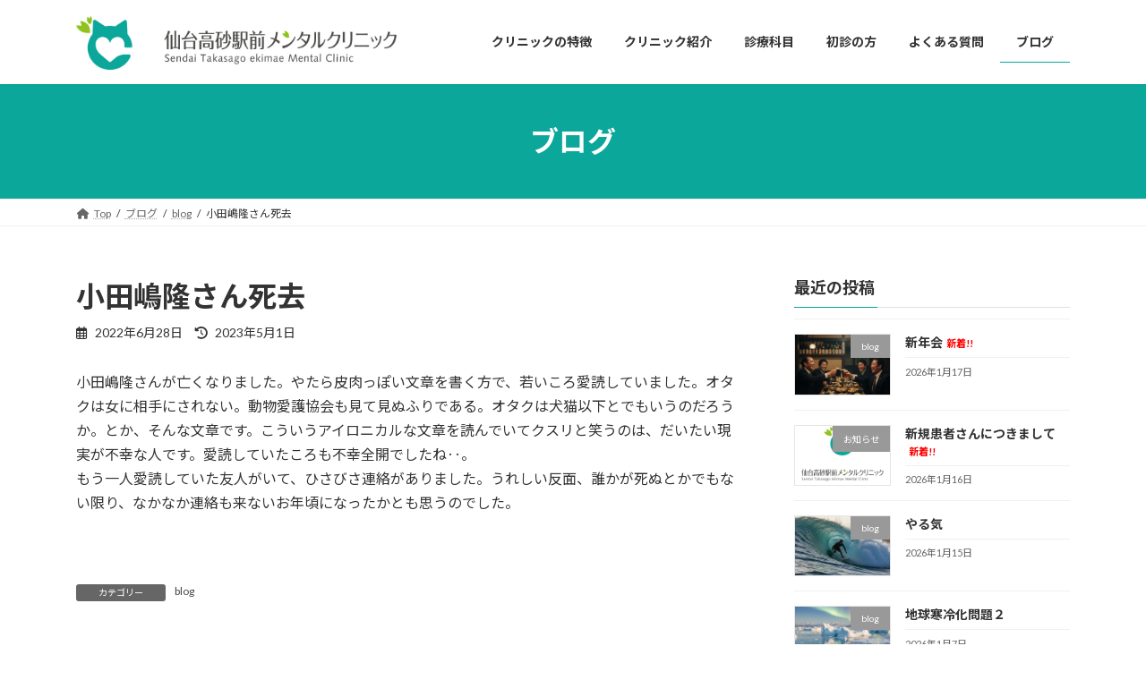

--- FILE ---
content_type: text/html; charset=UTF-8
request_url: https://takasago-clinic.jp/2022/06/14393/
body_size: 18350
content:
<!DOCTYPE html>
<html lang="ja">
<head>
<meta charset="utf-8">
<meta http-equiv="X-UA-Compatible" content="IE=edge">
<meta name="viewport" content="width=device-width, initial-scale=1">

<meta name='robots' content='index, follow, max-image-preview:large, max-snippet:-1, max-video-preview:-1' />

	<!-- This site is optimized with the Yoast SEO plugin v20.6 - https://yoast.com/wordpress/plugins/seo/ -->
	<title>小田嶋隆さん死去 - 仙台高砂駅前メンタルクリニック</title>
	<link rel="canonical" href="https://takasago-clinic.jp/2022/06/14393/" />
	<meta property="og:locale" content="ja_JP" />
	<meta property="og:type" content="article" />
	<meta property="og:title" content="小田嶋隆さん死去 - 仙台高砂駅前メンタルクリニック" />
	<meta property="og:description" content="小田嶋隆さんが亡くなりました。やたら皮肉っぽい文章を書く方で、若いころ愛読していました。オタクは女に相手にされない。動物愛護協会も見て見ぬふりである。オタクは犬猫以下とでもいうのだろうか。とか、そんな文章です。こういうア [&hellip;]" />
	<meta property="og:url" content="https://takasago-clinic.jp/2022/06/14393/" />
	<meta property="og:site_name" content="仙台高砂駅前メンタルクリニック" />
	<meta property="article:published_time" content="2022-06-28T00:07:47+00:00" />
	<meta property="article:modified_time" content="2023-05-01T00:59:14+00:00" />
	<meta property="og:image" content="https://takasago-cl.jp/wp/wp-content/uploads/2022/06/rocks-ga21e0d66a_1920.jpg" />
	<meta name="author" content="takasago_user" />
	<meta name="twitter:card" content="summary_large_image" />
	<meta name="twitter:label1" content="執筆者" />
	<meta name="twitter:data1" content="takasago_user" />
	<script type="application/ld+json" class="yoast-schema-graph">{"@context":"https://schema.org","@graph":[{"@type":"WebPage","@id":"https://takasago-clinic.jp/2022/06/14393/","url":"https://takasago-clinic.jp/2022/06/14393/","name":"小田嶋隆さん死去 - 仙台高砂駅前メンタルクリニック","isPartOf":{"@id":"https://takasago-clinic.jp/#website"},"primaryImageOfPage":{"@id":"https://takasago-clinic.jp/2022/06/14393/#primaryimage"},"image":{"@id":"https://takasago-clinic.jp/2022/06/14393/#primaryimage"},"thumbnailUrl":"https://takasago-cl.jp/wp/wp-content/uploads/2022/06/rocks-ga21e0d66a_1920.jpg","datePublished":"2022-06-28T00:07:47+00:00","dateModified":"2023-05-01T00:59:14+00:00","author":{"@id":"https://takasago-clinic.jp/#/schema/person/9da099e274485a60109ee5b0a7ac9f35"},"breadcrumb":{"@id":"https://takasago-clinic.jp/2022/06/14393/#breadcrumb"},"inLanguage":"ja","potentialAction":[{"@type":"ReadAction","target":["https://takasago-clinic.jp/2022/06/14393/"]}]},{"@type":"ImageObject","inLanguage":"ja","@id":"https://takasago-clinic.jp/2022/06/14393/#primaryimage","url":"https://takasago-cl.jp/wp/wp-content/uploads/2022/06/rocks-ga21e0d66a_1920.jpg","contentUrl":"https://takasago-cl.jp/wp/wp-content/uploads/2022/06/rocks-ga21e0d66a_1920.jpg"},{"@type":"BreadcrumbList","@id":"https://takasago-clinic.jp/2022/06/14393/#breadcrumb","itemListElement":[{"@type":"ListItem","position":1,"name":"ホーム","item":"https://takasago-clinic.jp/"},{"@type":"ListItem","position":2,"name":"ブログ","item":"https://takasago-clinic.jp/blog/"},{"@type":"ListItem","position":3,"name":"小田嶋隆さん死去"}]},{"@type":"WebSite","@id":"https://takasago-clinic.jp/#website","url":"https://takasago-clinic.jp/","name":"仙台高砂駅前メンタルクリニック","description":"仙台市宮城野区の仙台高砂駅前メンタルクリニック。高砂駅前にありアクセスがしやすく、あなたのこころに耳を傾ける仙台高砂駅前メンタルクリニックにお気軽にご相談ください。","potentialAction":[{"@type":"SearchAction","target":{"@type":"EntryPoint","urlTemplate":"https://takasago-clinic.jp/?s={search_term_string}"},"query-input":"required name=search_term_string"}],"inLanguage":"ja"},{"@type":"Person","@id":"https://takasago-clinic.jp/#/schema/person/9da099e274485a60109ee5b0a7ac9f35","name":"takasago_user","image":{"@type":"ImageObject","inLanguage":"ja","@id":"https://takasago-clinic.jp/#/schema/person/image/","url":"https://secure.gravatar.com/avatar/a805592574e97139140014f9978573a4118422ce98e8fdde1b60e7816de89070?s=96&d=mm&r=g","contentUrl":"https://secure.gravatar.com/avatar/a805592574e97139140014f9978573a4118422ce98e8fdde1b60e7816de89070?s=96&d=mm&r=g","caption":"takasago_user"},"url":"https://takasago-clinic.jp/author/takasago_user/"}]}</script>
	<!-- / Yoast SEO plugin. -->


<link rel="alternate" type="application/rss+xml" title="仙台高砂駅前メンタルクリニック &raquo; フィード" href="https://takasago-clinic.jp/feed/" />
<link rel="alternate" type="application/rss+xml" title="仙台高砂駅前メンタルクリニック &raquo; コメントフィード" href="https://takasago-clinic.jp/comments/feed/" />
<link rel="alternate" title="oEmbed (JSON)" type="application/json+oembed" href="https://takasago-clinic.jp/wp-json/oembed/1.0/embed?url=https%3A%2F%2Ftakasago-clinic.jp%2F2022%2F06%2F14393%2F" />
<link rel="alternate" title="oEmbed (XML)" type="text/xml+oembed" href="https://takasago-clinic.jp/wp-json/oembed/1.0/embed?url=https%3A%2F%2Ftakasago-clinic.jp%2F2022%2F06%2F14393%2F&#038;format=xml" />
<meta name="description" content="小田嶋隆さんが亡くなりました。やたら皮肉っぽい文章を書く方で、若いころ愛読していました。オタクは女に相手にされない。動物愛護協会も見て見ぬふりである。オタクは犬猫以下とでもいうのだろうか。とか、そんな文章です。こういうアイロニカルな文章を読んでいてクスリと笑うのは、だいたい現実が不幸な人です。愛読していたころも不幸全開でしたね‥。もう一人愛読していた友人がいて、ひさびさ連絡がありました。うれしい反面、誰かが死ぬとかでもない限り、なかなか連絡も来ないお年頃になったかとも思うの" /><style id='wp-img-auto-sizes-contain-inline-css' type='text/css'>
img:is([sizes=auto i],[sizes^="auto," i]){contain-intrinsic-size:3000px 1500px}
/*# sourceURL=wp-img-auto-sizes-contain-inline-css */
</style>
<link rel='stylesheet' id='vkExUnit_common_style-css' href='https://takasago-clinic.jp/wp-content/plugins/vk-all-in-one-expansion-unit/assets/css/vkExUnit_style.css?ver=9.88.2.0' type='text/css' media='all' />
<style id='vkExUnit_common_style-inline-css' type='text/css'>
:root {--ver_page_top_button_url:url(https://takasago-clinic.jp/wp-content/plugins/vk-all-in-one-expansion-unit/assets/images/to-top-btn-icon.svg);}@font-face {font-weight: normal;font-style: normal;font-family: "vk_sns";src: url("https://takasago-clinic.jp/wp-content/plugins/vk-all-in-one-expansion-unit/inc/sns/icons/fonts/vk_sns.eot?-bq20cj");src: url("https://takasago-clinic.jp/wp-content/plugins/vk-all-in-one-expansion-unit/inc/sns/icons/fonts/vk_sns.eot?#iefix-bq20cj") format("embedded-opentype"),url("https://takasago-clinic.jp/wp-content/plugins/vk-all-in-one-expansion-unit/inc/sns/icons/fonts/vk_sns.woff?-bq20cj") format("woff"),url("https://takasago-clinic.jp/wp-content/plugins/vk-all-in-one-expansion-unit/inc/sns/icons/fonts/vk_sns.ttf?-bq20cj") format("truetype"),url("https://takasago-clinic.jp/wp-content/plugins/vk-all-in-one-expansion-unit/inc/sns/icons/fonts/vk_sns.svg?-bq20cj#vk_sns") format("svg");}
/*# sourceURL=vkExUnit_common_style-inline-css */
</style>
<style id='wp-emoji-styles-inline-css' type='text/css'>

	img.wp-smiley, img.emoji {
		display: inline !important;
		border: none !important;
		box-shadow: none !important;
		height: 1em !important;
		width: 1em !important;
		margin: 0 0.07em !important;
		vertical-align: -0.1em !important;
		background: none !important;
		padding: 0 !important;
	}
/*# sourceURL=wp-emoji-styles-inline-css */
</style>
<style id='wp-block-library-inline-css' type='text/css'>
:root{--wp-block-synced-color:#7a00df;--wp-block-synced-color--rgb:122,0,223;--wp-bound-block-color:var(--wp-block-synced-color);--wp-editor-canvas-background:#ddd;--wp-admin-theme-color:#007cba;--wp-admin-theme-color--rgb:0,124,186;--wp-admin-theme-color-darker-10:#006ba1;--wp-admin-theme-color-darker-10--rgb:0,107,160.5;--wp-admin-theme-color-darker-20:#005a87;--wp-admin-theme-color-darker-20--rgb:0,90,135;--wp-admin-border-width-focus:2px}@media (min-resolution:192dpi){:root{--wp-admin-border-width-focus:1.5px}}.wp-element-button{cursor:pointer}:root .has-very-light-gray-background-color{background-color:#eee}:root .has-very-dark-gray-background-color{background-color:#313131}:root .has-very-light-gray-color{color:#eee}:root .has-very-dark-gray-color{color:#313131}:root .has-vivid-green-cyan-to-vivid-cyan-blue-gradient-background{background:linear-gradient(135deg,#00d084,#0693e3)}:root .has-purple-crush-gradient-background{background:linear-gradient(135deg,#34e2e4,#4721fb 50%,#ab1dfe)}:root .has-hazy-dawn-gradient-background{background:linear-gradient(135deg,#faaca8,#dad0ec)}:root .has-subdued-olive-gradient-background{background:linear-gradient(135deg,#fafae1,#67a671)}:root .has-atomic-cream-gradient-background{background:linear-gradient(135deg,#fdd79a,#004a59)}:root .has-nightshade-gradient-background{background:linear-gradient(135deg,#330968,#31cdcf)}:root .has-midnight-gradient-background{background:linear-gradient(135deg,#020381,#2874fc)}:root{--wp--preset--font-size--normal:16px;--wp--preset--font-size--huge:42px}.has-regular-font-size{font-size:1em}.has-larger-font-size{font-size:2.625em}.has-normal-font-size{font-size:var(--wp--preset--font-size--normal)}.has-huge-font-size{font-size:var(--wp--preset--font-size--huge)}.has-text-align-center{text-align:center}.has-text-align-left{text-align:left}.has-text-align-right{text-align:right}.has-fit-text{white-space:nowrap!important}#end-resizable-editor-section{display:none}.aligncenter{clear:both}.items-justified-left{justify-content:flex-start}.items-justified-center{justify-content:center}.items-justified-right{justify-content:flex-end}.items-justified-space-between{justify-content:space-between}.screen-reader-text{border:0;clip-path:inset(50%);height:1px;margin:-1px;overflow:hidden;padding:0;position:absolute;width:1px;word-wrap:normal!important}.screen-reader-text:focus{background-color:#ddd;clip-path:none;color:#444;display:block;font-size:1em;height:auto;left:5px;line-height:normal;padding:15px 23px 14px;text-decoration:none;top:5px;width:auto;z-index:100000}html :where(.has-border-color){border-style:solid}html :where([style*=border-top-color]){border-top-style:solid}html :where([style*=border-right-color]){border-right-style:solid}html :where([style*=border-bottom-color]){border-bottom-style:solid}html :where([style*=border-left-color]){border-left-style:solid}html :where([style*=border-width]){border-style:solid}html :where([style*=border-top-width]){border-top-style:solid}html :where([style*=border-right-width]){border-right-style:solid}html :where([style*=border-bottom-width]){border-bottom-style:solid}html :where([style*=border-left-width]){border-left-style:solid}html :where(img[class*=wp-image-]){height:auto;max-width:100%}:where(figure){margin:0 0 1em}html :where(.is-position-sticky){--wp-admin--admin-bar--position-offset:var(--wp-admin--admin-bar--height,0px)}@media screen and (max-width:600px){html :where(.is-position-sticky){--wp-admin--admin-bar--position-offset:0px}}
.vk-cols--reverse{flex-direction:row-reverse}.vk-cols--hasbtn{margin-bottom:0}.vk-cols--hasbtn>.row>.vk_gridColumn_item,.vk-cols--hasbtn>.wp-block-column{position:relative;padding-bottom:3em;margin-bottom:var(--vk-margin-block-bottom)}.vk-cols--hasbtn>.row>.vk_gridColumn_item>.wp-block-buttons,.vk-cols--hasbtn>.row>.vk_gridColumn_item>.vk_button,.vk-cols--hasbtn>.wp-block-column>.wp-block-buttons,.vk-cols--hasbtn>.wp-block-column>.vk_button{position:absolute;bottom:0;width:100%}.vk-cols--fit.wp-block-columns{gap:0}.vk-cols--fit.wp-block-columns,.vk-cols--fit.wp-block-columns:not(.is-not-stacked-on-mobile){margin-top:0;margin-bottom:0;justify-content:space-between}.vk-cols--fit.wp-block-columns>.wp-block-column *:last-child,.vk-cols--fit.wp-block-columns:not(.is-not-stacked-on-mobile)>.wp-block-column *:last-child{margin-bottom:0}.vk-cols--fit.wp-block-columns>.wp-block-column>.wp-block-cover,.vk-cols--fit.wp-block-columns:not(.is-not-stacked-on-mobile)>.wp-block-column>.wp-block-cover{margin-top:0}.vk-cols--fit.wp-block-columns.has-background,.vk-cols--fit.wp-block-columns:not(.is-not-stacked-on-mobile).has-background{padding:0}@media(max-width: 599px){.vk-cols--fit.wp-block-columns:not(.has-background)>.wp-block-column:not(.has-background),.vk-cols--fit.wp-block-columns:not(.is-not-stacked-on-mobile):not(.has-background)>.wp-block-column:not(.has-background){padding-left:0 !important;padding-right:0 !important}}@media(min-width: 782px){.vk-cols--fit.wp-block-columns .block-editor-block-list__block.wp-block-column:not(:first-child),.vk-cols--fit.wp-block-columns>.wp-block-column:not(:first-child),.vk-cols--fit.wp-block-columns:not(.is-not-stacked-on-mobile) .block-editor-block-list__block.wp-block-column:not(:first-child),.vk-cols--fit.wp-block-columns:not(.is-not-stacked-on-mobile)>.wp-block-column:not(:first-child){margin-left:0}}@media(min-width: 600px)and (max-width: 781px){.vk-cols--fit.wp-block-columns .wp-block-column:nth-child(2n),.vk-cols--fit.wp-block-columns:not(.is-not-stacked-on-mobile) .wp-block-column:nth-child(2n){margin-left:0}.vk-cols--fit.wp-block-columns .wp-block-column:not(:only-child),.vk-cols--fit.wp-block-columns:not(.is-not-stacked-on-mobile) .wp-block-column:not(:only-child){flex-basis:50% !important}}.vk-cols--fit--gap1.wp-block-columns{gap:1px}@media(min-width: 600px)and (max-width: 781px){.vk-cols--fit--gap1.wp-block-columns .wp-block-column:not(:only-child){flex-basis:calc(50% - 1px) !important}}.vk-cols--fit.vk-cols--grid>.block-editor-block-list__block,.vk-cols--fit.vk-cols--grid>.wp-block-column,.vk-cols--fit.vk-cols--grid:not(.is-not-stacked-on-mobile)>.block-editor-block-list__block,.vk-cols--fit.vk-cols--grid:not(.is-not-stacked-on-mobile)>.wp-block-column{flex-basis:50%;box-sizing:border-box}@media(max-width: 599px){.vk-cols--fit.vk-cols--grid.vk-cols--grid--alignfull>.wp-block-column:nth-child(2)>.wp-block-cover,.vk-cols--fit.vk-cols--grid:not(.is-not-stacked-on-mobile).vk-cols--grid--alignfull>.wp-block-column:nth-child(2)>.wp-block-cover{width:100vw;margin-right:calc((100% - 100vw)/2);margin-left:calc((100% - 100vw)/2)}}@media(min-width: 600px){.vk-cols--fit.vk-cols--grid.vk-cols--grid--alignfull>.wp-block-column:nth-child(2)>.wp-block-cover,.vk-cols--fit.vk-cols--grid:not(.is-not-stacked-on-mobile).vk-cols--grid--alignfull>.wp-block-column:nth-child(2)>.wp-block-cover{margin-right:calc(100% - 50vw);width:50vw}}@media(min-width: 600px){.vk-cols--fit.vk-cols--grid.vk-cols--grid--alignfull.vk-cols--reverse>.wp-block-column,.vk-cols--fit.vk-cols--grid:not(.is-not-stacked-on-mobile).vk-cols--grid--alignfull.vk-cols--reverse>.wp-block-column{margin-left:0;margin-right:0}.vk-cols--fit.vk-cols--grid.vk-cols--grid--alignfull.vk-cols--reverse>.wp-block-column:nth-child(2)>.wp-block-cover,.vk-cols--fit.vk-cols--grid:not(.is-not-stacked-on-mobile).vk-cols--grid--alignfull.vk-cols--reverse>.wp-block-column:nth-child(2)>.wp-block-cover{margin-left:calc(100% - 50vw)}}.vk-cols--menu h2,.vk-cols--menu h3,.vk-cols--menu h4,.vk-cols--menu h5{margin-bottom:.2em;text-shadow:#000 0 0 10px}.vk-cols--menu h2:first-child,.vk-cols--menu h3:first-child,.vk-cols--menu h4:first-child,.vk-cols--menu h5:first-child{margin-top:0}.vk-cols--menu p{margin-bottom:1rem;text-shadow:#000 0 0 10px}.vk-cols--menu .wp-block-cover__inner-container:last-child{margin-bottom:0}.vk-cols--fitbnrs .wp-block-column .wp-block-cover:hover img{filter:unset}.vk-cols--fitbnrs .wp-block-column .wp-block-cover:hover{background-color:unset}.vk-cols--fitbnrs .wp-block-column .wp-block-cover:hover .wp-block-cover__image-background{filter:unset !important}.vk-cols--fitbnrs .wp-block-cover__inner-container{position:absolute;height:100%;width:100%}.vk-cols--fitbnrs .vk_button{height:100%;margin:0}.vk-cols--fitbnrs .vk_button .vk_button_btn,.vk-cols--fitbnrs .vk_button .btn{height:100%;width:100%;border:none;box-shadow:none;background-color:unset !important;transition:unset}.vk-cols--fitbnrs .vk_button .vk_button_btn:hover,.vk-cols--fitbnrs .vk_button .btn:hover{transition:unset}.vk-cols--fitbnrs .vk_button .vk_button_btn:after,.vk-cols--fitbnrs .vk_button .btn:after{border:none}.vk-cols--fitbnrs .vk_button .vk_button_link_txt{width:100%;position:absolute;top:50%;left:50%;transform:translateY(-50%) translateX(-50%);font-size:2rem;text-shadow:#000 0 0 10px}.vk-cols--fitbnrs .vk_button .vk_button_link_subCaption{width:100%;position:absolute;top:calc(50% + 2.2em);left:50%;transform:translateY(-50%) translateX(-50%);text-shadow:#000 0 0 10px}@media(min-width: 992px){.vk-cols--media.wp-block-columns{gap:3rem}}.vk-fit-map iframe{position:relative;margin-bottom:0;display:block;max-height:400px;width:100vw}.vk-fit-map.alignfull div[class*=__inner-container],.vk-fit-map.alignwide div[class*=__inner-container]{max-width:100%}:root{--vk-color-th-bg-bright: rgba( 0, 0, 0, 0.05 )}.vk-table--th--width25 :where(tr>*:first-child){width:25%}.vk-table--th--width30 :where(tr>*:first-child){width:30%}.vk-table--th--width35 :where(tr>*:first-child){width:35%}.vk-table--th--width40 :where(tr>*:first-child){width:40%}.vk-table--th--bg-bright :where(tr>*:first-child){background-color:var(--vk-color-th-bg-bright)}@media(max-width: 599px){.vk-table--mobile-block :is(th,td){width:100%;display:block;border-top:none}}.vk-table--width--th25 :where(tr>*:first-child){width:25%}.vk-table--width--th30 :where(tr>*:first-child){width:30%}.vk-table--width--th35 :where(tr>*:first-child){width:35%}.vk-table--width--th40 :where(tr>*:first-child){width:40%}.no-margin{margin:0}@media(max-width: 599px){.wp-block-image.vk-aligncenter--mobile>.alignright{float:none;margin-left:auto;margin-right:auto}.vk-no-padding-horizontal--mobile{padding-left:0 !important;padding-right:0 !important}}
/* VK Color Palettes */:root{ --wp--preset--color--vk-color-primary:#0ba79a}/* --vk-color-primary is deprecated. */:root{ --vk-color-primary: var(--wp--preset--color--vk-color-primary);}:root{ --wp--preset--color--vk-color-primary-dark:#09867b}/* --vk-color-primary-dark is deprecated. */:root{ --vk-color-primary-dark: var(--wp--preset--color--vk-color-primary-dark);}:root{ --wp--preset--color--vk-color-primary-vivid:#0cb8a9}/* --vk-color-primary-vivid is deprecated. */:root{ --vk-color-primary-vivid: var(--wp--preset--color--vk-color-primary-vivid);}

/*# sourceURL=wp-block-library-inline-css */
</style><style id='wp-block-heading-inline-css' type='text/css'>
h1:where(.wp-block-heading).has-background,h2:where(.wp-block-heading).has-background,h3:where(.wp-block-heading).has-background,h4:where(.wp-block-heading).has-background,h5:where(.wp-block-heading).has-background,h6:where(.wp-block-heading).has-background{padding:1.25em 2.375em}h1.has-text-align-left[style*=writing-mode]:where([style*=vertical-lr]),h1.has-text-align-right[style*=writing-mode]:where([style*=vertical-rl]),h2.has-text-align-left[style*=writing-mode]:where([style*=vertical-lr]),h2.has-text-align-right[style*=writing-mode]:where([style*=vertical-rl]),h3.has-text-align-left[style*=writing-mode]:where([style*=vertical-lr]),h3.has-text-align-right[style*=writing-mode]:where([style*=vertical-rl]),h4.has-text-align-left[style*=writing-mode]:where([style*=vertical-lr]),h4.has-text-align-right[style*=writing-mode]:where([style*=vertical-rl]),h5.has-text-align-left[style*=writing-mode]:where([style*=vertical-lr]),h5.has-text-align-right[style*=writing-mode]:where([style*=vertical-rl]),h6.has-text-align-left[style*=writing-mode]:where([style*=vertical-lr]),h6.has-text-align-right[style*=writing-mode]:where([style*=vertical-rl]){rotate:180deg}
/*# sourceURL=https://takasago-clinic.jp/wp-includes/blocks/heading/style.min.css */
</style>
<style id='wp-block-image-inline-css' type='text/css'>
.wp-block-image>a,.wp-block-image>figure>a{display:inline-block}.wp-block-image img{box-sizing:border-box;height:auto;max-width:100%;vertical-align:bottom}@media not (prefers-reduced-motion){.wp-block-image img.hide{visibility:hidden}.wp-block-image img.show{animation:show-content-image .4s}}.wp-block-image[style*=border-radius] img,.wp-block-image[style*=border-radius]>a{border-radius:inherit}.wp-block-image.has-custom-border img{box-sizing:border-box}.wp-block-image.aligncenter{text-align:center}.wp-block-image.alignfull>a,.wp-block-image.alignwide>a{width:100%}.wp-block-image.alignfull img,.wp-block-image.alignwide img{height:auto;width:100%}.wp-block-image .aligncenter,.wp-block-image .alignleft,.wp-block-image .alignright,.wp-block-image.aligncenter,.wp-block-image.alignleft,.wp-block-image.alignright{display:table}.wp-block-image .aligncenter>figcaption,.wp-block-image .alignleft>figcaption,.wp-block-image .alignright>figcaption,.wp-block-image.aligncenter>figcaption,.wp-block-image.alignleft>figcaption,.wp-block-image.alignright>figcaption{caption-side:bottom;display:table-caption}.wp-block-image .alignleft{float:left;margin:.5em 1em .5em 0}.wp-block-image .alignright{float:right;margin:.5em 0 .5em 1em}.wp-block-image .aligncenter{margin-left:auto;margin-right:auto}.wp-block-image :where(figcaption){margin-bottom:1em;margin-top:.5em}.wp-block-image.is-style-circle-mask img{border-radius:9999px}@supports ((-webkit-mask-image:none) or (mask-image:none)) or (-webkit-mask-image:none){.wp-block-image.is-style-circle-mask img{border-radius:0;-webkit-mask-image:url('data:image/svg+xml;utf8,<svg viewBox="0 0 100 100" xmlns="http://www.w3.org/2000/svg"><circle cx="50" cy="50" r="50"/></svg>');mask-image:url('data:image/svg+xml;utf8,<svg viewBox="0 0 100 100" xmlns="http://www.w3.org/2000/svg"><circle cx="50" cy="50" r="50"/></svg>');mask-mode:alpha;-webkit-mask-position:center;mask-position:center;-webkit-mask-repeat:no-repeat;mask-repeat:no-repeat;-webkit-mask-size:contain;mask-size:contain}}:root :where(.wp-block-image.is-style-rounded img,.wp-block-image .is-style-rounded img){border-radius:9999px}.wp-block-image figure{margin:0}.wp-lightbox-container{display:flex;flex-direction:column;position:relative}.wp-lightbox-container img{cursor:zoom-in}.wp-lightbox-container img:hover+button{opacity:1}.wp-lightbox-container button{align-items:center;backdrop-filter:blur(16px) saturate(180%);background-color:#5a5a5a40;border:none;border-radius:4px;cursor:zoom-in;display:flex;height:20px;justify-content:center;opacity:0;padding:0;position:absolute;right:16px;text-align:center;top:16px;width:20px;z-index:100}@media not (prefers-reduced-motion){.wp-lightbox-container button{transition:opacity .2s ease}}.wp-lightbox-container button:focus-visible{outline:3px auto #5a5a5a40;outline:3px auto -webkit-focus-ring-color;outline-offset:3px}.wp-lightbox-container button:hover{cursor:pointer;opacity:1}.wp-lightbox-container button:focus{opacity:1}.wp-lightbox-container button:focus,.wp-lightbox-container button:hover,.wp-lightbox-container button:not(:hover):not(:active):not(.has-background){background-color:#5a5a5a40;border:none}.wp-lightbox-overlay{box-sizing:border-box;cursor:zoom-out;height:100vh;left:0;overflow:hidden;position:fixed;top:0;visibility:hidden;width:100%;z-index:100000}.wp-lightbox-overlay .close-button{align-items:center;cursor:pointer;display:flex;justify-content:center;min-height:40px;min-width:40px;padding:0;position:absolute;right:calc(env(safe-area-inset-right) + 16px);top:calc(env(safe-area-inset-top) + 16px);z-index:5000000}.wp-lightbox-overlay .close-button:focus,.wp-lightbox-overlay .close-button:hover,.wp-lightbox-overlay .close-button:not(:hover):not(:active):not(.has-background){background:none;border:none}.wp-lightbox-overlay .lightbox-image-container{height:var(--wp--lightbox-container-height);left:50%;overflow:hidden;position:absolute;top:50%;transform:translate(-50%,-50%);transform-origin:top left;width:var(--wp--lightbox-container-width);z-index:9999999999}.wp-lightbox-overlay .wp-block-image{align-items:center;box-sizing:border-box;display:flex;height:100%;justify-content:center;margin:0;position:relative;transform-origin:0 0;width:100%;z-index:3000000}.wp-lightbox-overlay .wp-block-image img{height:var(--wp--lightbox-image-height);min-height:var(--wp--lightbox-image-height);min-width:var(--wp--lightbox-image-width);width:var(--wp--lightbox-image-width)}.wp-lightbox-overlay .wp-block-image figcaption{display:none}.wp-lightbox-overlay button{background:none;border:none}.wp-lightbox-overlay .scrim{background-color:#fff;height:100%;opacity:.9;position:absolute;width:100%;z-index:2000000}.wp-lightbox-overlay.active{visibility:visible}@media not (prefers-reduced-motion){.wp-lightbox-overlay.active{animation:turn-on-visibility .25s both}.wp-lightbox-overlay.active img{animation:turn-on-visibility .35s both}.wp-lightbox-overlay.show-closing-animation:not(.active){animation:turn-off-visibility .35s both}.wp-lightbox-overlay.show-closing-animation:not(.active) img{animation:turn-off-visibility .25s both}.wp-lightbox-overlay.zoom.active{animation:none;opacity:1;visibility:visible}.wp-lightbox-overlay.zoom.active .lightbox-image-container{animation:lightbox-zoom-in .4s}.wp-lightbox-overlay.zoom.active .lightbox-image-container img{animation:none}.wp-lightbox-overlay.zoom.active .scrim{animation:turn-on-visibility .4s forwards}.wp-lightbox-overlay.zoom.show-closing-animation:not(.active){animation:none}.wp-lightbox-overlay.zoom.show-closing-animation:not(.active) .lightbox-image-container{animation:lightbox-zoom-out .4s}.wp-lightbox-overlay.zoom.show-closing-animation:not(.active) .lightbox-image-container img{animation:none}.wp-lightbox-overlay.zoom.show-closing-animation:not(.active) .scrim{animation:turn-off-visibility .4s forwards}}@keyframes show-content-image{0%{visibility:hidden}99%{visibility:hidden}to{visibility:visible}}@keyframes turn-on-visibility{0%{opacity:0}to{opacity:1}}@keyframes turn-off-visibility{0%{opacity:1;visibility:visible}99%{opacity:0;visibility:visible}to{opacity:0;visibility:hidden}}@keyframes lightbox-zoom-in{0%{transform:translate(calc((-100vw + var(--wp--lightbox-scrollbar-width))/2 + var(--wp--lightbox-initial-left-position)),calc(-50vh + var(--wp--lightbox-initial-top-position))) scale(var(--wp--lightbox-scale))}to{transform:translate(-50%,-50%) scale(1)}}@keyframes lightbox-zoom-out{0%{transform:translate(-50%,-50%) scale(1);visibility:visible}99%{visibility:visible}to{transform:translate(calc((-100vw + var(--wp--lightbox-scrollbar-width))/2 + var(--wp--lightbox-initial-left-position)),calc(-50vh + var(--wp--lightbox-initial-top-position))) scale(var(--wp--lightbox-scale));visibility:hidden}}
/*# sourceURL=https://takasago-clinic.jp/wp-includes/blocks/image/style.min.css */
</style>
<style id='wp-block-paragraph-inline-css' type='text/css'>
.is-small-text{font-size:.875em}.is-regular-text{font-size:1em}.is-large-text{font-size:2.25em}.is-larger-text{font-size:3em}.has-drop-cap:not(:focus):first-letter{float:left;font-size:8.4em;font-style:normal;font-weight:100;line-height:.68;margin:.05em .1em 0 0;text-transform:uppercase}body.rtl .has-drop-cap:not(:focus):first-letter{float:none;margin-left:.1em}p.has-drop-cap.has-background{overflow:hidden}:root :where(p.has-background){padding:1.25em 2.375em}:where(p.has-text-color:not(.has-link-color)) a{color:inherit}p.has-text-align-left[style*="writing-mode:vertical-lr"],p.has-text-align-right[style*="writing-mode:vertical-rl"]{rotate:180deg}
/*# sourceURL=https://takasago-clinic.jp/wp-includes/blocks/paragraph/style.min.css */
</style>
<style id='wp-block-table-inline-css' type='text/css'>
.wp-block-table{overflow-x:auto}.wp-block-table table{border-collapse:collapse;width:100%}.wp-block-table thead{border-bottom:3px solid}.wp-block-table tfoot{border-top:3px solid}.wp-block-table td,.wp-block-table th{border:1px solid;padding:.5em}.wp-block-table .has-fixed-layout{table-layout:fixed;width:100%}.wp-block-table .has-fixed-layout td,.wp-block-table .has-fixed-layout th{word-break:break-word}.wp-block-table.aligncenter,.wp-block-table.alignleft,.wp-block-table.alignright{display:table;width:auto}.wp-block-table.aligncenter td,.wp-block-table.aligncenter th,.wp-block-table.alignleft td,.wp-block-table.alignleft th,.wp-block-table.alignright td,.wp-block-table.alignright th{word-break:break-word}.wp-block-table .has-subtle-light-gray-background-color{background-color:#f3f4f5}.wp-block-table .has-subtle-pale-green-background-color{background-color:#e9fbe5}.wp-block-table .has-subtle-pale-blue-background-color{background-color:#e7f5fe}.wp-block-table .has-subtle-pale-pink-background-color{background-color:#fcf0ef}.wp-block-table.is-style-stripes{background-color:initial;border-collapse:inherit;border-spacing:0}.wp-block-table.is-style-stripes tbody tr:nth-child(odd){background-color:#f0f0f0}.wp-block-table.is-style-stripes.has-subtle-light-gray-background-color tbody tr:nth-child(odd){background-color:#f3f4f5}.wp-block-table.is-style-stripes.has-subtle-pale-green-background-color tbody tr:nth-child(odd){background-color:#e9fbe5}.wp-block-table.is-style-stripes.has-subtle-pale-blue-background-color tbody tr:nth-child(odd){background-color:#e7f5fe}.wp-block-table.is-style-stripes.has-subtle-pale-pink-background-color tbody tr:nth-child(odd){background-color:#fcf0ef}.wp-block-table.is-style-stripes td,.wp-block-table.is-style-stripes th{border-color:#0000}.wp-block-table.is-style-stripes{border-bottom:1px solid #f0f0f0}.wp-block-table .has-border-color td,.wp-block-table .has-border-color th,.wp-block-table .has-border-color tr,.wp-block-table .has-border-color>*{border-color:inherit}.wp-block-table table[style*=border-top-color] tr:first-child,.wp-block-table table[style*=border-top-color] tr:first-child td,.wp-block-table table[style*=border-top-color] tr:first-child th,.wp-block-table table[style*=border-top-color]>*,.wp-block-table table[style*=border-top-color]>* td,.wp-block-table table[style*=border-top-color]>* th{border-top-color:inherit}.wp-block-table table[style*=border-top-color] tr:not(:first-child){border-top-color:initial}.wp-block-table table[style*=border-right-color] td:last-child,.wp-block-table table[style*=border-right-color] th,.wp-block-table table[style*=border-right-color] tr,.wp-block-table table[style*=border-right-color]>*{border-right-color:inherit}.wp-block-table table[style*=border-bottom-color] tr:last-child,.wp-block-table table[style*=border-bottom-color] tr:last-child td,.wp-block-table table[style*=border-bottom-color] tr:last-child th,.wp-block-table table[style*=border-bottom-color]>*,.wp-block-table table[style*=border-bottom-color]>* td,.wp-block-table table[style*=border-bottom-color]>* th{border-bottom-color:inherit}.wp-block-table table[style*=border-bottom-color] tr:not(:last-child){border-bottom-color:initial}.wp-block-table table[style*=border-left-color] td:first-child,.wp-block-table table[style*=border-left-color] th,.wp-block-table table[style*=border-left-color] tr,.wp-block-table table[style*=border-left-color]>*{border-left-color:inherit}.wp-block-table table[style*=border-style] td,.wp-block-table table[style*=border-style] th,.wp-block-table table[style*=border-style] tr,.wp-block-table table[style*=border-style]>*{border-style:inherit}.wp-block-table table[style*=border-width] td,.wp-block-table table[style*=border-width] th,.wp-block-table table[style*=border-width] tr,.wp-block-table table[style*=border-width]>*{border-style:inherit;border-width:inherit}
/*# sourceURL=https://takasago-clinic.jp/wp-includes/blocks/table/style.min.css */
</style>
<style id='global-styles-inline-css' type='text/css'>
:root{--wp--preset--aspect-ratio--square: 1;--wp--preset--aspect-ratio--4-3: 4/3;--wp--preset--aspect-ratio--3-4: 3/4;--wp--preset--aspect-ratio--3-2: 3/2;--wp--preset--aspect-ratio--2-3: 2/3;--wp--preset--aspect-ratio--16-9: 16/9;--wp--preset--aspect-ratio--9-16: 9/16;--wp--preset--color--black: #000000;--wp--preset--color--cyan-bluish-gray: #abb8c3;--wp--preset--color--white: #ffffff;--wp--preset--color--pale-pink: #f78da7;--wp--preset--color--vivid-red: #cf2e2e;--wp--preset--color--luminous-vivid-orange: #ff6900;--wp--preset--color--luminous-vivid-amber: #fcb900;--wp--preset--color--light-green-cyan: #7bdcb5;--wp--preset--color--vivid-green-cyan: #00d084;--wp--preset--color--pale-cyan-blue: #8ed1fc;--wp--preset--color--vivid-cyan-blue: #0693e3;--wp--preset--color--vivid-purple: #9b51e0;--wp--preset--color--vk-color-primary: #0ba79a;--wp--preset--color--vk-color-primary-dark: #09867b;--wp--preset--color--vk-color-primary-vivid: #0cb8a9;--wp--preset--gradient--vivid-cyan-blue-to-vivid-purple: linear-gradient(135deg,rgb(6,147,227) 0%,rgb(155,81,224) 100%);--wp--preset--gradient--light-green-cyan-to-vivid-green-cyan: linear-gradient(135deg,rgb(122,220,180) 0%,rgb(0,208,130) 100%);--wp--preset--gradient--luminous-vivid-amber-to-luminous-vivid-orange: linear-gradient(135deg,rgb(252,185,0) 0%,rgb(255,105,0) 100%);--wp--preset--gradient--luminous-vivid-orange-to-vivid-red: linear-gradient(135deg,rgb(255,105,0) 0%,rgb(207,46,46) 100%);--wp--preset--gradient--very-light-gray-to-cyan-bluish-gray: linear-gradient(135deg,rgb(238,238,238) 0%,rgb(169,184,195) 100%);--wp--preset--gradient--cool-to-warm-spectrum: linear-gradient(135deg,rgb(74,234,220) 0%,rgb(151,120,209) 20%,rgb(207,42,186) 40%,rgb(238,44,130) 60%,rgb(251,105,98) 80%,rgb(254,248,76) 100%);--wp--preset--gradient--blush-light-purple: linear-gradient(135deg,rgb(255,206,236) 0%,rgb(152,150,240) 100%);--wp--preset--gradient--blush-bordeaux: linear-gradient(135deg,rgb(254,205,165) 0%,rgb(254,45,45) 50%,rgb(107,0,62) 100%);--wp--preset--gradient--luminous-dusk: linear-gradient(135deg,rgb(255,203,112) 0%,rgb(199,81,192) 50%,rgb(65,88,208) 100%);--wp--preset--gradient--pale-ocean: linear-gradient(135deg,rgb(255,245,203) 0%,rgb(182,227,212) 50%,rgb(51,167,181) 100%);--wp--preset--gradient--electric-grass: linear-gradient(135deg,rgb(202,248,128) 0%,rgb(113,206,126) 100%);--wp--preset--gradient--midnight: linear-gradient(135deg,rgb(2,3,129) 0%,rgb(40,116,252) 100%);--wp--preset--gradient--vivid-green-cyan-to-vivid-cyan-blue: linear-gradient(135deg,rgba(0,208,132,1) 0%,rgba(6,147,227,1) 100%);--wp--preset--font-size--small: 13px;--wp--preset--font-size--medium: 20px;--wp--preset--font-size--large: 36px;--wp--preset--font-size--x-large: 42px;--wp--preset--font-size--regular: 16px;--wp--preset--font-size--huge: 36px;--wp--preset--spacing--20: 0.44rem;--wp--preset--spacing--30: var(--vk-margin-xs, 0.75rem);--wp--preset--spacing--40: var(--vk-margin-sm, 1.5rem);--wp--preset--spacing--50: var(--vk-margin-md, 2.4rem);--wp--preset--spacing--60: var(--vk-margin-lg, 4rem);--wp--preset--spacing--70: var(--vk-margin-xl, 6rem);--wp--preset--spacing--80: 5.06rem;--wp--preset--shadow--natural: 6px 6px 9px rgba(0, 0, 0, 0.2);--wp--preset--shadow--deep: 12px 12px 50px rgba(0, 0, 0, 0.4);--wp--preset--shadow--sharp: 6px 6px 0px rgba(0, 0, 0, 0.2);--wp--preset--shadow--outlined: 6px 6px 0px -3px rgb(255, 255, 255), 6px 6px rgb(0, 0, 0);--wp--preset--shadow--crisp: 6px 6px 0px rgb(0, 0, 0);}:root { --wp--style--global--content-size: calc( var(--vk-width-container) - var(--vk-width-container-padding) * 2 );--wp--style--global--wide-size: calc( var(--vk-width-container) - var(--vk-width-container-padding) * 2 + ( 100vw - var(--vk-width-container) - var(--vk-width-container-padding) * 2 ) / 2 ); }:where(body) { margin: 0; }.wp-site-blocks > .alignleft { float: left; margin-right: 2em; }.wp-site-blocks > .alignright { float: right; margin-left: 2em; }.wp-site-blocks > .aligncenter { justify-content: center; margin-left: auto; margin-right: auto; }:where(.wp-site-blocks) > * { margin-block-start: 24px; margin-block-end: 0; }:where(.wp-site-blocks) > :first-child { margin-block-start: 0; }:where(.wp-site-blocks) > :last-child { margin-block-end: 0; }:root { --wp--style--block-gap: 24px; }:root :where(.is-layout-flow) > :first-child{margin-block-start: 0;}:root :where(.is-layout-flow) > :last-child{margin-block-end: 0;}:root :where(.is-layout-flow) > *{margin-block-start: 24px;margin-block-end: 0;}:root :where(.is-layout-constrained) > :first-child{margin-block-start: 0;}:root :where(.is-layout-constrained) > :last-child{margin-block-end: 0;}:root :where(.is-layout-constrained) > *{margin-block-start: 24px;margin-block-end: 0;}:root :where(.is-layout-flex){gap: 24px;}:root :where(.is-layout-grid){gap: 24px;}.is-layout-flow > .alignleft{float: left;margin-inline-start: 0;margin-inline-end: 2em;}.is-layout-flow > .alignright{float: right;margin-inline-start: 2em;margin-inline-end: 0;}.is-layout-flow > .aligncenter{margin-left: auto !important;margin-right: auto !important;}.is-layout-constrained > .alignleft{float: left;margin-inline-start: 0;margin-inline-end: 2em;}.is-layout-constrained > .alignright{float: right;margin-inline-start: 2em;margin-inline-end: 0;}.is-layout-constrained > .aligncenter{margin-left: auto !important;margin-right: auto !important;}.is-layout-constrained > :where(:not(.alignleft):not(.alignright):not(.alignfull)){max-width: var(--wp--style--global--content-size);margin-left: auto !important;margin-right: auto !important;}.is-layout-constrained > .alignwide{max-width: var(--wp--style--global--wide-size);}body .is-layout-flex{display: flex;}.is-layout-flex{flex-wrap: wrap;align-items: center;}.is-layout-flex > :is(*, div){margin: 0;}body .is-layout-grid{display: grid;}.is-layout-grid > :is(*, div){margin: 0;}body{padding-top: 0px;padding-right: 0px;padding-bottom: 0px;padding-left: 0px;}a:where(:not(.wp-element-button)){text-decoration: underline;}:root :where(.wp-element-button, .wp-block-button__link){background-color: #32373c;border-width: 0;color: #fff;font-family: inherit;font-size: inherit;font-style: inherit;font-weight: inherit;letter-spacing: inherit;line-height: inherit;padding-top: calc(0.667em + 2px);padding-right: calc(1.333em + 2px);padding-bottom: calc(0.667em + 2px);padding-left: calc(1.333em + 2px);text-decoration: none;text-transform: inherit;}.has-black-color{color: var(--wp--preset--color--black) !important;}.has-cyan-bluish-gray-color{color: var(--wp--preset--color--cyan-bluish-gray) !important;}.has-white-color{color: var(--wp--preset--color--white) !important;}.has-pale-pink-color{color: var(--wp--preset--color--pale-pink) !important;}.has-vivid-red-color{color: var(--wp--preset--color--vivid-red) !important;}.has-luminous-vivid-orange-color{color: var(--wp--preset--color--luminous-vivid-orange) !important;}.has-luminous-vivid-amber-color{color: var(--wp--preset--color--luminous-vivid-amber) !important;}.has-light-green-cyan-color{color: var(--wp--preset--color--light-green-cyan) !important;}.has-vivid-green-cyan-color{color: var(--wp--preset--color--vivid-green-cyan) !important;}.has-pale-cyan-blue-color{color: var(--wp--preset--color--pale-cyan-blue) !important;}.has-vivid-cyan-blue-color{color: var(--wp--preset--color--vivid-cyan-blue) !important;}.has-vivid-purple-color{color: var(--wp--preset--color--vivid-purple) !important;}.has-vk-color-primary-color{color: var(--wp--preset--color--vk-color-primary) !important;}.has-vk-color-primary-dark-color{color: var(--wp--preset--color--vk-color-primary-dark) !important;}.has-vk-color-primary-vivid-color{color: var(--wp--preset--color--vk-color-primary-vivid) !important;}.has-black-background-color{background-color: var(--wp--preset--color--black) !important;}.has-cyan-bluish-gray-background-color{background-color: var(--wp--preset--color--cyan-bluish-gray) !important;}.has-white-background-color{background-color: var(--wp--preset--color--white) !important;}.has-pale-pink-background-color{background-color: var(--wp--preset--color--pale-pink) !important;}.has-vivid-red-background-color{background-color: var(--wp--preset--color--vivid-red) !important;}.has-luminous-vivid-orange-background-color{background-color: var(--wp--preset--color--luminous-vivid-orange) !important;}.has-luminous-vivid-amber-background-color{background-color: var(--wp--preset--color--luminous-vivid-amber) !important;}.has-light-green-cyan-background-color{background-color: var(--wp--preset--color--light-green-cyan) !important;}.has-vivid-green-cyan-background-color{background-color: var(--wp--preset--color--vivid-green-cyan) !important;}.has-pale-cyan-blue-background-color{background-color: var(--wp--preset--color--pale-cyan-blue) !important;}.has-vivid-cyan-blue-background-color{background-color: var(--wp--preset--color--vivid-cyan-blue) !important;}.has-vivid-purple-background-color{background-color: var(--wp--preset--color--vivid-purple) !important;}.has-vk-color-primary-background-color{background-color: var(--wp--preset--color--vk-color-primary) !important;}.has-vk-color-primary-dark-background-color{background-color: var(--wp--preset--color--vk-color-primary-dark) !important;}.has-vk-color-primary-vivid-background-color{background-color: var(--wp--preset--color--vk-color-primary-vivid) !important;}.has-black-border-color{border-color: var(--wp--preset--color--black) !important;}.has-cyan-bluish-gray-border-color{border-color: var(--wp--preset--color--cyan-bluish-gray) !important;}.has-white-border-color{border-color: var(--wp--preset--color--white) !important;}.has-pale-pink-border-color{border-color: var(--wp--preset--color--pale-pink) !important;}.has-vivid-red-border-color{border-color: var(--wp--preset--color--vivid-red) !important;}.has-luminous-vivid-orange-border-color{border-color: var(--wp--preset--color--luminous-vivid-orange) !important;}.has-luminous-vivid-amber-border-color{border-color: var(--wp--preset--color--luminous-vivid-amber) !important;}.has-light-green-cyan-border-color{border-color: var(--wp--preset--color--light-green-cyan) !important;}.has-vivid-green-cyan-border-color{border-color: var(--wp--preset--color--vivid-green-cyan) !important;}.has-pale-cyan-blue-border-color{border-color: var(--wp--preset--color--pale-cyan-blue) !important;}.has-vivid-cyan-blue-border-color{border-color: var(--wp--preset--color--vivid-cyan-blue) !important;}.has-vivid-purple-border-color{border-color: var(--wp--preset--color--vivid-purple) !important;}.has-vk-color-primary-border-color{border-color: var(--wp--preset--color--vk-color-primary) !important;}.has-vk-color-primary-dark-border-color{border-color: var(--wp--preset--color--vk-color-primary-dark) !important;}.has-vk-color-primary-vivid-border-color{border-color: var(--wp--preset--color--vk-color-primary-vivid) !important;}.has-vivid-cyan-blue-to-vivid-purple-gradient-background{background: var(--wp--preset--gradient--vivid-cyan-blue-to-vivid-purple) !important;}.has-light-green-cyan-to-vivid-green-cyan-gradient-background{background: var(--wp--preset--gradient--light-green-cyan-to-vivid-green-cyan) !important;}.has-luminous-vivid-amber-to-luminous-vivid-orange-gradient-background{background: var(--wp--preset--gradient--luminous-vivid-amber-to-luminous-vivid-orange) !important;}.has-luminous-vivid-orange-to-vivid-red-gradient-background{background: var(--wp--preset--gradient--luminous-vivid-orange-to-vivid-red) !important;}.has-very-light-gray-to-cyan-bluish-gray-gradient-background{background: var(--wp--preset--gradient--very-light-gray-to-cyan-bluish-gray) !important;}.has-cool-to-warm-spectrum-gradient-background{background: var(--wp--preset--gradient--cool-to-warm-spectrum) !important;}.has-blush-light-purple-gradient-background{background: var(--wp--preset--gradient--blush-light-purple) !important;}.has-blush-bordeaux-gradient-background{background: var(--wp--preset--gradient--blush-bordeaux) !important;}.has-luminous-dusk-gradient-background{background: var(--wp--preset--gradient--luminous-dusk) !important;}.has-pale-ocean-gradient-background{background: var(--wp--preset--gradient--pale-ocean) !important;}.has-electric-grass-gradient-background{background: var(--wp--preset--gradient--electric-grass) !important;}.has-midnight-gradient-background{background: var(--wp--preset--gradient--midnight) !important;}.has-vivid-green-cyan-to-vivid-cyan-blue-gradient-background{background: var(--wp--preset--gradient--vivid-green-cyan-to-vivid-cyan-blue) !important;}.has-small-font-size{font-size: var(--wp--preset--font-size--small) !important;}.has-medium-font-size{font-size: var(--wp--preset--font-size--medium) !important;}.has-large-font-size{font-size: var(--wp--preset--font-size--large) !important;}.has-x-large-font-size{font-size: var(--wp--preset--font-size--x-large) !important;}.has-regular-font-size{font-size: var(--wp--preset--font-size--regular) !important;}.has-huge-font-size{font-size: var(--wp--preset--font-size--huge) !important;}
/*# sourceURL=global-styles-inline-css */
</style>

<link rel='stylesheet' id='contact-form-7-css' href='https://takasago-clinic.jp/wp-content/plugins/contact-form-7/includes/css/styles.css?ver=5.7.6' type='text/css' media='all' />
<link rel='stylesheet' id='vk-swiper-style-css' href='https://takasago-clinic.jp/wp-content/plugins/vk-blocks/inc/vk-swiper/package/assets/css/swiper-bundle.min.css?ver=6.8.0' type='text/css' media='all' />
<link rel='stylesheet' id='lightning-common-style-css' href='https://takasago-clinic.jp/wp-content/themes/lightning/_g3/assets/css/style-theme-json.css?ver=15.8.6' type='text/css' media='all' />
<style id='lightning-common-style-inline-css' type='text/css'>
/* Lightning */:root {--vk-color-primary:#0ba79a;--vk-color-primary-dark:#09867b;--vk-color-primary-vivid:#0cb8a9;--g_nav_main_acc_icon_open_url:url(https://takasago-clinic.jp/wp-content/themes/lightning/_g3/inc/vk-mobile-nav/package/images/vk-menu-acc-icon-open-black.svg);--g_nav_main_acc_icon_close_url: url(https://takasago-clinic.jp/wp-content/themes/lightning/_g3/inc/vk-mobile-nav/package/images/vk-menu-close-black.svg);--g_nav_sub_acc_icon_open_url: url(https://takasago-clinic.jp/wp-content/themes/lightning/_g3/inc/vk-mobile-nav/package/images/vk-menu-acc-icon-open-white.svg);--g_nav_sub_acc_icon_close_url: url(https://takasago-clinic.jp/wp-content/themes/lightning/_g3/inc/vk-mobile-nav/package/images/vk-menu-close-white.svg);}
html{scroll-padding-top:var(--vk-size-admin-bar);}
/* vk-mobile-nav */:root {--vk-mobile-nav-menu-btn-bg-src: url("https://takasago-clinic.jp/wp-content/themes/lightning/_g3/inc/vk-mobile-nav/package/images/vk-menu-btn-black.svg");--vk-mobile-nav-menu-btn-close-bg-src: url("https://takasago-clinic.jp/wp-content/themes/lightning/_g3/inc/vk-mobile-nav/package/images/vk-menu-close-black.svg");--vk-menu-acc-icon-open-black-bg-src: url("https://takasago-clinic.jp/wp-content/themes/lightning/_g3/inc/vk-mobile-nav/package/images/vk-menu-acc-icon-open-black.svg");--vk-menu-acc-icon-open-white-bg-src: url("https://takasago-clinic.jp/wp-content/themes/lightning/_g3/inc/vk-mobile-nav/package/images/vk-menu-acc-icon-open-white.svg");--vk-menu-acc-icon-close-black-bg-src: url("https://takasago-clinic.jp/wp-content/themes/lightning/_g3/inc/vk-mobile-nav/package/images/vk-menu-close-black.svg");--vk-menu-acc-icon-close-white-bg-src: url("https://takasago-clinic.jp/wp-content/themes/lightning/_g3/inc/vk-mobile-nav/package/images/vk-menu-close-white.svg");}
/*# sourceURL=lightning-common-style-inline-css */
</style>
<link rel='stylesheet' id='lightning-design-style-css' href='https://takasago-clinic.jp/wp-content/themes/lightning/_g3/design-skin/origin3/css/style.css?ver=15.8.6' type='text/css' media='all' />
<style id='lightning-design-style-inline-css' type='text/css'>
.tagcloud a:before { font-family: "Font Awesome 5 Free";content: "\f02b";font-weight: bold; }
/*# sourceURL=lightning-design-style-inline-css */
</style>
<link rel='stylesheet' id='vk-blog-card-css' href='https://takasago-clinic.jp/wp-content/themes/lightning/_g3/inc/vk-wp-oembed-blog-card/package/css/blog-card.css?ver=6.9' type='text/css' media='all' />
<link rel='stylesheet' id='vk-blocks-build-css-css' href='https://takasago-clinic.jp/wp-content/plugins/vk-blocks/build/block-build.css?ver=1.55.0.1' type='text/css' media='all' />
<style id='vk-blocks-build-css-inline-css' type='text/css'>
:root {--vk_flow-arrow: url(https://takasago-clinic.jp/wp-content/plugins/vk-blocks/inc/vk-blocks/images/arrow_bottom.svg);--vk_image-mask-wave01: url(https://takasago-clinic.jp/wp-content/plugins/vk-blocks/inc/vk-blocks/images/wave01.svg);--vk_image-mask-wave02: url(https://takasago-clinic.jp/wp-content/plugins/vk-blocks/inc/vk-blocks/images/wave02.svg);--vk_image-mask-wave03: url(https://takasago-clinic.jp/wp-content/plugins/vk-blocks/inc/vk-blocks/images/wave03.svg);--vk_image-mask-wave04: url(https://takasago-clinic.jp/wp-content/plugins/vk-blocks/inc/vk-blocks/images/wave04.svg);}

	:root {

		--vk-balloon-border-width:1px;

		--vk-balloon-speech-offset:-12px;
	}
	
/*# sourceURL=vk-blocks-build-css-inline-css */
</style>
<link rel='stylesheet' id='lightning-theme-style-css' href='https://takasago-clinic.jp/wp-content/themes/lightning/style.css?ver=15.8.6' type='text/css' media='all' />
<link rel='stylesheet' id='vk-font-awesome-css' href='https://takasago-clinic.jp/wp-content/themes/lightning/vendor/vektor-inc/font-awesome-versions/src/versions/6/css/all.min.css?ver=6.1.0' type='text/css' media='all' />
<link rel="https://api.w.org/" href="https://takasago-clinic.jp/wp-json/" /><link rel="alternate" title="JSON" type="application/json" href="https://takasago-clinic.jp/wp-json/wp/v2/posts/14393" /><link rel="EditURI" type="application/rsd+xml" title="RSD" href="https://takasago-clinic.jp/xmlrpc.php?rsd" />
<meta name="generator" content="WordPress 6.9" />
<link rel='shortlink' href='https://takasago-clinic.jp/?p=14393' />
<!-- [ VK All in One Expansion Unit OGP ] -->
<meta property="og:site_name" content="仙台高砂駅前メンタルクリニック" />
<meta property="og:url" content="https://takasago-clinic.jp/2022/06/14393/" />
<meta property="og:title" content="小田嶋隆さん死去 | 仙台高砂駅前メンタルクリニック" />
<meta property="og:description" content="小田嶋隆さんが亡くなりました。やたら皮肉っぽい文章を書く方で、若いころ愛読していました。オタクは女に相手にされない。動物愛護協会も見て見ぬふりである。オタクは犬猫以下とでもいうのだろうか。とか、そんな文章です。こういうアイロニカルな文章を読んでいてクスリと笑うのは、だいたい現実が不幸な人です。愛読していたころも不幸全開でしたね‥。もう一人愛読していた友人がいて、ひさびさ連絡がありました。うれしい反面、誰かが死ぬとかでもない限り、なかなか連絡も来ないお年頃になったかとも思うの" />
<meta property="og:type" content="article" />
<meta property="og:image" content="https://takasago-clinic.jp/wp-content/uploads/2023/04/default-image.png" />
<meta property="og:image:width" content="300" />
<meta property="og:image:height" content="300" />
<!-- [ / VK All in One Expansion Unit OGP ] -->
<link rel="icon" href="https://takasago-clinic.jp/wp-content/uploads/2026/01/cropped-t_favicon-32x32.png" sizes="32x32" />
<link rel="icon" href="https://takasago-clinic.jp/wp-content/uploads/2026/01/cropped-t_favicon-192x192.png" sizes="192x192" />
<link rel="apple-touch-icon" href="https://takasago-clinic.jp/wp-content/uploads/2026/01/cropped-t_favicon-180x180.png" />
<meta name="msapplication-TileImage" content="https://takasago-clinic.jp/wp-content/uploads/2026/01/cropped-t_favicon-270x270.png" />
<!-- [ VK All in One Expansion Unit Article Structure Data ] --><script type="application/ld+json">{"@context":"https://schema.org/","@type":"Article","headline":"小田嶋隆さん死去","image":false,"datePublished":"2022-06-28T09:07:47+09:00","dateModified":"2023-05-01T09:59:14+09:00","author":{"@type":"","name":"takasago_user","url":"https://takasago-clinic.jp/","sameAs":""}}</script><!-- [ / VK All in One Expansion Unit Article Structure Data ] --><link rel='stylesheet' id='so-css-lightning-css' href='https://takasago-clinic.jp/wp-content/uploads/so-css/so-css-lightning.css?ver=1682290555' type='text/css' media='all' />
<link rel='stylesheet' id='add_google_fonts_Lato-css' href='//fonts.googleapis.com/css2?family=Lato%3Awght%40400%3B700&#038;display=swap&#038;subset=japanese&#038;ver=15.8.6' type='text/css' media='all' />
<link rel='stylesheet' id='add_google_fonts_noto_sans-css' href='//fonts.googleapis.com/css2?family=Noto+Sans+JP%3Awght%40400%3B700&#038;display=swap&#038;subset=japanese&#038;ver=15.8.6' type='text/css' media='all' />
</head>
<body class="wp-singular post-template-default single single-post postid-14393 single-format-standard wp-embed-responsive wp-theme-lightning post-name-%e5%b0%8f%e7%94%b0%e5%b6%8b%e9%9a%86%e3%81%95%e3%82%93%e6%ad%bb%e5%8e%bb post-type-post vk-blocks sidebar-fix sidebar-fix-priority-top device-pc fa_v6_css">
<a class="skip-link screen-reader-text" href="#main">コンテンツへスキップ</a>
<a class="skip-link screen-reader-text" href="#vk-mobile-nav">ナビゲーションに移動</a>

<header id="site-header" class="site-header site-header--layout--nav-float">
		<div id="site-header-container" class="site-header-container container">

				<div class="site-header-logo">
		<a href="https://takasago-clinic.jp/">
			<span><img src="https://takasago-clinic.jp/wp-content/uploads/2023/04/logo-name.png" alt="仙台高砂駅前メンタルクリニック" /></span>
		</a>
		</div>

		
		<nav id="global-nav" class="global-nav global-nav--layout--float-right"><ul id="menu-%e3%83%98%e3%83%83%e3%83%80%e3%83%bc%e3%83%8a%e3%83%93" class="menu vk-menu-acc global-nav-list nav"><li id="menu-item-17719" class="menu-item menu-item-type-post_type menu-item-object-page"><a href="https://takasago-clinic.jp/feature/"><strong class="global-nav-name">クリニックの特徴</strong></a></li>
<li id="menu-item-17720" class="menu-item menu-item-type-post_type menu-item-object-page"><a href="https://takasago-clinic.jp/about/"><strong class="global-nav-name">クリニック紹介</strong></a></li>
<li id="menu-item-17721" class="menu-item menu-item-type-post_type menu-item-object-page"><a href="https://takasago-clinic.jp/department/"><strong class="global-nav-name">診療科目</strong></a></li>
<li id="menu-item-17722" class="menu-item menu-item-type-post_type menu-item-object-page"><a href="https://takasago-clinic.jp/first/"><strong class="global-nav-name">初診の方</strong></a></li>
<li id="menu-item-17723" class="menu-item menu-item-type-post_type menu-item-object-page"><a href="https://takasago-clinic.jp/question/"><strong class="global-nav-name">よくある質問</strong></a></li>
<li id="menu-item-17724" class="menu-item menu-item-type-post_type menu-item-object-page current_page_parent current-menu-ancestor"><a href="https://takasago-clinic.jp/blog/"><strong class="global-nav-name">ブログ</strong></a></li>
</ul></nav>	</div>
	</header>



	<div class="page-header"><div class="page-header-inner container">
<div class="page-header-title">ブログ</div></div></div><!-- [ /.page-header ] -->

	<!-- [ #breadcrumb ] --><div id="breadcrumb" class="breadcrumb"><div class="container"><ol class="breadcrumb-list" itemscope itemtype="https://schema.org/BreadcrumbList"><li class="breadcrumb-list__item breadcrumb-list__item--home" itemprop="itemListElement" itemscope itemtype="http://schema.org/ListItem"><a href="https://takasago-clinic.jp" itemprop="item"><i class="fas fa-fw fa-home"></i><span itemprop="name">Top</span></a><meta itemprop="position" content="1" /></li><li class="breadcrumb-list__item" itemprop="itemListElement" itemscope itemtype="http://schema.org/ListItem"><a href="https://takasago-clinic.jp/blog/" itemprop="item"><span itemprop="name">ブログ</span></a><meta itemprop="position" content="2" /></li><li class="breadcrumb-list__item" itemprop="itemListElement" itemscope itemtype="http://schema.org/ListItem"><a href="https://takasago-clinic.jp/category/blog/" itemprop="item"><span itemprop="name">blog</span></a><meta itemprop="position" content="3" /></li><li class="breadcrumb-list__item" itemprop="itemListElement" itemscope itemtype="http://schema.org/ListItem"><span itemprop="name">小田嶋隆さん死去</span><meta itemprop="position" content="4" /></li></ol></div></div><!-- [ /#breadcrumb ] -->


<div class="site-body">
		<div class="site-body-container container">

		<div class="main-section main-section--col--two" id="main" role="main">
			
			<article id="post-14393" class="entry entry-full post-14393 post type-post status-publish format-standard has-post-thumbnail hentry category-blog">

	
	
		<header class="entry-header">
			<h1 class="entry-title">
									小田嶋隆さん死去							</h1>
			<div class="entry-meta"><span class="entry-meta-item entry-meta-item-date">
			<i class="far fa-calendar-alt"></i>
			<span class="published">2022年6月28日</span>
			</span><span class="entry-meta-item entry-meta-item-updated">
			<i class="fas fa-history"></i>
			<span class="screen-reader-text">最終更新日時 : </span>
			<span class="updated">2023年5月1日</span>
			</span><span class="entry-meta-item entry-meta-item-author">
				<span class="vcard author"><span class="entry-meta-item-author-image"><img alt='' src='https://secure.gravatar.com/avatar/a805592574e97139140014f9978573a4118422ce98e8fdde1b60e7816de89070?s=30&#038;d=mm&#038;r=g' class='avatar avatar-30 photo' height='30' width='30' /></span><span class="fn">takasago_user</span></span></span></div>		</header>

	
	
	<div class="entry-body">
				<p>小田嶋隆さんが亡くなりました。やたら皮肉っぽい文章を書く方で、若いころ愛読していました。オタクは女に相手にされない。動物愛護協会も見て見ぬふりである。オタクは犬猫以下とでもいうのだろうか。とか、そんな文章です。こういうアイロニカルな文章を読んでいてクスリと笑うのは、だいたい現実が不幸な人です。愛読していたころも不幸全開でしたね‥。<br />
もう一人愛読していた友人がいて、ひさびさ連絡がありました。うれしい反面、誰かが死ぬとかでもない限り、なかなか連絡も来ないお年頃になったかとも思うのでした。</p>
<p><img fetchpriority="high" decoding="async" class="alignnone size-full wp-image-14402" src="https://takasago-cl.jp/wp/wp-content/uploads/2022/06/rocks-ga21e0d66a_1920.jpg" alt="" width="1920" height="1280" /></p>
			</div>

	
	
	
	
		
				<div class="entry-footer">

					<div class="entry-meta-data-list"><dl><dt>カテゴリー</dt><dd><a href="https://takasago-clinic.jp/category/blog/">blog</a></dd></dl></div>
				</div><!-- [ /.entry-footer ] -->

		
	
</article><!-- [ /#post-14393 ] -->

	
		
		
		
		
	


<div class="vk_posts next-prev">

	<div id="post-14389" class="vk_post vk_post-postType-post card card-intext vk_post-col-xs-12 vk_post-col-sm-12 vk_post-col-md-6 next-prev-prev post-14389 post type-post status-publish format-standard has-post-thumbnail hentry category-blog"><a href="https://takasago-clinic.jp/2022/06/14389/" class="card-intext-inner"><div class="vk_post_imgOuter" style="background-image:url(https://takasago-clinic.jp/wp-content/uploads/2023/04/default-image.png)"><div class="card-img-overlay"><span class="vk_post_imgOuter_singleTermLabel">前の記事</span></div><img src="https://takasago-clinic.jp/wp-content/uploads/2023/04/default-image.png" class="vk_post_imgOuter_img card-img-top wp-post-image" sizes="(max-width: 300px) 100vw, 300px" /></div><!-- [ /.vk_post_imgOuter ] --><div class="vk_post_body card-body"><h5 class="vk_post_title card-title">回転寿司</h5><div class="vk_post_date card-date published">2022年6月27日</div></div><!-- [ /.card-body ] --></a></div><!-- [ /.card ] -->
	<div id="post-14404" class="vk_post vk_post-postType-post card card-intext vk_post-col-xs-12 vk_post-col-sm-12 vk_post-col-md-6 next-prev-next post-14404 post type-post status-publish format-standard has-post-thumbnail hentry category-blog"><a href="https://takasago-clinic.jp/2022/06/14404/" class="card-intext-inner"><div class="vk_post_imgOuter" style="background-image:url(https://takasago-clinic.jp/wp-content/uploads/2023/04/default-image.png)"><div class="card-img-overlay"><span class="vk_post_imgOuter_singleTermLabel">次の記事</span></div><img src="https://takasago-clinic.jp/wp-content/uploads/2023/04/default-image.png" class="vk_post_imgOuter_img card-img-top wp-post-image" sizes="auto, (max-width: 300px) 100vw, 300px" /></div><!-- [ /.vk_post_imgOuter ] --><div class="vk_post_body card-body"><h5 class="vk_post_title card-title">早く楽な方法</h5><div class="vk_post_date card-date published">2022年6月29日</div></div><!-- [ /.card-body ] --></a></div><!-- [ /.card ] -->
	</div>
	
					</div><!-- [ /.main-section ] -->

		<div class="sub-section sub-section--col--two">

<aside class="widget widget_media">
<h4 class="sub-section-title">最近の投稿</h4>
<div class="vk_posts">
	<div id="post-24263" class="vk_post vk_post-postType-post media vk_post-col-xs-12 vk_post-col-sm-12 vk_post-col-lg-12 vk_post-col-xl-12 post-24263 post type-post status-publish format-standard has-post-thumbnail hentry category-blog"><div class="vk_post_imgOuter media-img" style="background-image:url(https://takasago-clinic.jp/wp-content/uploads/2026/01/drinking.jpg)"><a href="https://takasago-clinic.jp/2026/01/24263/"><div class="card-img-overlay"><span class="vk_post_imgOuter_singleTermLabel" style="color:#fff;background-color:#999999">blog</span></div><img src="https://takasago-clinic.jp/wp-content/uploads/2026/01/drinking-300x300.jpg" class="vk_post_imgOuter_img wp-post-image" sizes="auto, (max-width: 300px) 100vw, 300px" /></a></div><!-- [ /.vk_post_imgOuter ] --><div class="vk_post_body media-body"><h5 class="vk_post_title media-title"><a href="https://takasago-clinic.jp/2026/01/24263/">新年会<span class="vk_post_title_new">新着!!</span></a></h5><div class="vk_post_date media-date published">2026年1月17日</div></div><!-- [ /.media-body ] --></div><!-- [ /.media ] --><div id="post-24081" class="vk_post vk_post-postType-post media vk_post-col-xs-12 vk_post-col-sm-12 vk_post-col-lg-12 vk_post-col-xl-12 post-24081 post type-post status-publish format-standard has-post-thumbnail hentry category-info"><div class="vk_post_imgOuter media-img" style="background-image:url(https://takasago-clinic.jp/wp-content/uploads/2023/04/default-image.png)"><a href="https://takasago-clinic.jp/2026/01/24081/"><div class="card-img-overlay"><span class="vk_post_imgOuter_singleTermLabel" style="color:#fff;background-color:#999999">お知らせ</span></div><img src="https://takasago-clinic.jp/wp-content/uploads/2023/04/default-image.png" class="vk_post_imgOuter_img wp-post-image" sizes="auto, (max-width: 300px) 100vw, 300px" /></a></div><!-- [ /.vk_post_imgOuter ] --><div class="vk_post_body media-body"><h5 class="vk_post_title media-title"><a href="https://takasago-clinic.jp/2026/01/24081/">新規患者さんにつきまして<span class="vk_post_title_new">新着!!</span></a></h5><div class="vk_post_date media-date published">2026年1月16日</div></div><!-- [ /.media-body ] --></div><!-- [ /.media ] --><div id="post-24273" class="vk_post vk_post-postType-post media vk_post-col-xs-12 vk_post-col-sm-12 vk_post-col-lg-12 vk_post-col-xl-12 post-24273 post type-post status-publish format-standard has-post-thumbnail hentry category-blog"><div class="vk_post_imgOuter media-img" style="background-image:url(https://takasago-clinic.jp/wp-content/uploads/2026/01/sarfing.jpg)"><a href="https://takasago-clinic.jp/2026/01/24273/"><div class="card-img-overlay"><span class="vk_post_imgOuter_singleTermLabel" style="color:#fff;background-color:#999999">blog</span></div><img src="https://takasago-clinic.jp/wp-content/uploads/2026/01/sarfing-300x300.jpg" class="vk_post_imgOuter_img wp-post-image" sizes="auto, (max-width: 300px) 100vw, 300px" /></a></div><!-- [ /.vk_post_imgOuter ] --><div class="vk_post_body media-body"><h5 class="vk_post_title media-title"><a href="https://takasago-clinic.jp/2026/01/24273/">やる気</a></h5><div class="vk_post_date media-date published">2026年1月15日</div></div><!-- [ /.media-body ] --></div><!-- [ /.media ] --><div id="post-24248" class="vk_post vk_post-postType-post media vk_post-col-xs-12 vk_post-col-sm-12 vk_post-col-lg-12 vk_post-col-xl-12 post-24248 post type-post status-publish format-standard has-post-thumbnail hentry category-blog"><div class="vk_post_imgOuter media-img" style="background-image:url(https://takasago-clinic.jp/wp-content/uploads/2026/01/northpole.jpg)"><a href="https://takasago-clinic.jp/2026/01/24248/"><div class="card-img-overlay"><span class="vk_post_imgOuter_singleTermLabel" style="color:#fff;background-color:#999999">blog</span></div><img src="https://takasago-clinic.jp/wp-content/uploads/2026/01/northpole-300x300.jpg" class="vk_post_imgOuter_img wp-post-image" sizes="auto, (max-width: 300px) 100vw, 300px" /></a></div><!-- [ /.vk_post_imgOuter ] --><div class="vk_post_body media-body"><h5 class="vk_post_title media-title"><a href="https://takasago-clinic.jp/2026/01/24248/">地球寒冷化問題２</a></h5><div class="vk_post_date media-date published">2026年1月7日</div></div><!-- [ /.media-body ] --></div><!-- [ /.media ] --><div id="post-24230" class="vk_post vk_post-postType-post media vk_post-col-xs-12 vk_post-col-sm-12 vk_post-col-lg-12 vk_post-col-xl-12 post-24230 post type-post status-publish format-standard has-post-thumbnail hentry category-blog"><div class="vk_post_imgOuter media-img" style="background-image:url(https://takasago-clinic.jp/wp-content/uploads/2026/01/antaractica.jpg)"><a href="https://takasago-clinic.jp/2026/01/24230/"><div class="card-img-overlay"><span class="vk_post_imgOuter_singleTermLabel" style="color:#fff;background-color:#999999">blog</span></div><img src="https://takasago-clinic.jp/wp-content/uploads/2026/01/antaractica-300x300.jpg" class="vk_post_imgOuter_img wp-post-image" sizes="auto, (max-width: 300px) 100vw, 300px" /></a></div><!-- [ /.vk_post_imgOuter ] --><div class="vk_post_body media-body"><h5 class="vk_post_title media-title"><a href="https://takasago-clinic.jp/2026/01/24230/">地球寒冷化問題</a></h5><div class="vk_post_date media-date published">2026年1月3日</div></div><!-- [ /.media-body ] --></div><!-- [ /.media ] --><div id="post-24223" class="vk_post vk_post-postType-post media vk_post-col-xs-12 vk_post-col-sm-12 vk_post-col-lg-12 vk_post-col-xl-12 post-24223 post type-post status-publish format-standard has-post-thumbnail hentry category-blog"><div class="vk_post_imgOuter media-img" style="background-image:url(https://takasago-clinic.jp/wp-content/uploads/2026/01/winter.jpg)"><a href="https://takasago-clinic.jp/2026/01/24223/"><div class="card-img-overlay"><span class="vk_post_imgOuter_singleTermLabel" style="color:#fff;background-color:#999999">blog</span></div><img src="https://takasago-clinic.jp/wp-content/uploads/2026/01/winter-300x300.jpg" class="vk_post_imgOuter_img wp-post-image" sizes="auto, (max-width: 300px) 100vw, 300px" /></a></div><!-- [ /.vk_post_imgOuter ] --><div class="vk_post_body media-body"><h5 class="vk_post_title media-title"><a href="https://takasago-clinic.jp/2026/01/24223/">2026年</a></h5><div class="vk_post_date media-date published">2026年1月1日</div></div><!-- [ /.media-body ] --></div><!-- [ /.media ] --><div id="post-24212" class="vk_post vk_post-postType-post media vk_post-col-xs-12 vk_post-col-sm-12 vk_post-col-lg-12 vk_post-col-xl-12 post-24212 post type-post status-publish format-standard has-post-thumbnail hentry category-blog"><div class="vk_post_imgOuter media-img" style="background-image:url(https://takasago-clinic.jp/wp-content/uploads/2026/01/zouni.jpg)"><a href="https://takasago-clinic.jp/2025/12/24212/"><div class="card-img-overlay"><span class="vk_post_imgOuter_singleTermLabel" style="color:#fff;background-color:#999999">blog</span></div><img src="https://takasago-clinic.jp/wp-content/uploads/2026/01/zouni-300x300.jpg" class="vk_post_imgOuter_img wp-post-image" sizes="auto, (max-width: 300px) 100vw, 300px" /></a></div><!-- [ /.vk_post_imgOuter ] --><div class="vk_post_body media-body"><h5 class="vk_post_title media-title"><a href="https://takasago-clinic.jp/2025/12/24212/">実家に行く</a></h5><div class="vk_post_date media-date published">2025年12月30日</div></div><!-- [ /.media-body ] --></div><!-- [ /.media ] --><div id="post-24205" class="vk_post vk_post-postType-post media vk_post-col-xs-12 vk_post-col-sm-12 vk_post-col-lg-12 vk_post-col-xl-12 post-24205 post type-post status-publish format-standard has-post-thumbnail hentry category-blog"><div class="vk_post_imgOuter media-img" style="background-image:url(https://takasago-clinic.jp/wp-content/uploads/2026/01/Gemini_Generated_Image_vpdr6cvpdr6cvpdr.png)"><a href="https://takasago-clinic.jp/2025/12/24205/"><div class="card-img-overlay"><span class="vk_post_imgOuter_singleTermLabel" style="color:#fff;background-color:#999999">blog</span></div><img src="https://takasago-clinic.jp/wp-content/uploads/2026/01/Gemini_Generated_Image_vpdr6cvpdr6cvpdr-300x300.png" class="vk_post_imgOuter_img wp-post-image" sizes="auto, (max-width: 300px) 100vw, 300px" /></a></div><!-- [ /.vk_post_imgOuter ] --><div class="vk_post_body media-body"><h5 class="vk_post_title media-title"><a href="https://takasago-clinic.jp/2025/12/24205/">2025年終了</a></h5><div class="vk_post_date media-date published">2025年12月28日</div></div><!-- [ /.media-body ] --></div><!-- [ /.media ] --><div id="post-24193" class="vk_post vk_post-postType-post media vk_post-col-xs-12 vk_post-col-sm-12 vk_post-col-lg-12 vk_post-col-xl-12 post-24193 post type-post status-publish format-standard has-post-thumbnail hentry category-blog"><div class="vk_post_imgOuter media-img" style="background-image:url(https://takasago-clinic.jp/wp-content/uploads/2025/12/bridge-5676880_1280-1-1024x487.jpg)"><a href="https://takasago-clinic.jp/2025/12/24193/"><div class="card-img-overlay"><span class="vk_post_imgOuter_singleTermLabel" style="color:#fff;background-color:#999999">blog</span></div><img src="https://takasago-clinic.jp/wp-content/uploads/2025/12/bridge-5676880_1280-1-300x143.jpg" class="vk_post_imgOuter_img wp-post-image" sizes="auto, (max-width: 300px) 100vw, 300px" /></a></div><!-- [ /.vk_post_imgOuter ] --><div class="vk_post_body media-body"><h5 class="vk_post_title media-title"><a href="https://takasago-clinic.jp/2025/12/24193/">SASUKE</a></h5><div class="vk_post_date media-date published">2025年12月26日</div></div><!-- [ /.media-body ] --></div><!-- [ /.media ] --><div id="post-24170" class="vk_post vk_post-postType-post media vk_post-col-xs-12 vk_post-col-sm-12 vk_post-col-lg-12 vk_post-col-xl-12 post-24170 post type-post status-publish format-standard has-post-thumbnail hentry category-blog"><div class="vk_post_imgOuter media-img" style="background-image:url(https://takasago-clinic.jp/wp-content/uploads/2025/12/udon-noodles-1389048_1280-1024x683.jpg)"><a href="https://takasago-clinic.jp/2025/12/24170/"><div class="card-img-overlay"><span class="vk_post_imgOuter_singleTermLabel" style="color:#fff;background-color:#999999">blog</span></div><img src="https://takasago-clinic.jp/wp-content/uploads/2025/12/udon-noodles-1389048_1280-300x200.jpg" class="vk_post_imgOuter_img wp-post-image" sizes="auto, (max-width: 300px) 100vw, 300px" /></a></div><!-- [ /.vk_post_imgOuter ] --><div class="vk_post_body media-body"><h5 class="vk_post_title media-title"><a href="https://takasago-clinic.jp/2025/12/24170/">リンガーハット</a></h5><div class="vk_post_date media-date published">2025年12月25日</div></div><!-- [ /.media-body ] --></div><!-- [ /.media ] --></div>
</aside>

<aside class="widget widget_link_list">
<h4 class="sub-section-title">カテゴリー</h4>
<ul>
		<li class="cat-item cat-item-5"><a href="https://takasago-clinic.jp/category/blog/">blog</a>
</li>
	<li class="cat-item cat-item-6"><a href="https://takasago-clinic.jp/category/info/">お知らせ</a>
</li>
	<li class="cat-item cat-item-10"><a href="https://takasago-clinic.jp/category/%e7%97%85%e6%b0%97%e3%81%ae%e8%a9%b1/">病気の話</a>
</li>
</ul>
</aside>

<aside class="widget widget_link_list">
<h4 class="sub-section-title">アーカイブ</h4>
<ul>
		<li><a href='https://takasago-clinic.jp/date/2026/01/'>2026年1月</a></li>
	<li><a href='https://takasago-clinic.jp/date/2025/12/'>2025年12月</a></li>
	<li><a href='https://takasago-clinic.jp/date/2025/11/'>2025年11月</a></li>
	<li><a href='https://takasago-clinic.jp/date/2025/10/'>2025年10月</a></li>
	<li><a href='https://takasago-clinic.jp/date/2025/09/'>2025年9月</a></li>
	<li><a href='https://takasago-clinic.jp/date/2025/08/'>2025年8月</a></li>
	<li><a href='https://takasago-clinic.jp/date/2025/07/'>2025年7月</a></li>
	<li><a href='https://takasago-clinic.jp/date/2025/06/'>2025年6月</a></li>
	<li><a href='https://takasago-clinic.jp/date/2025/05/'>2025年5月</a></li>
	<li><a href='https://takasago-clinic.jp/date/2025/04/'>2025年4月</a></li>
	<li><a href='https://takasago-clinic.jp/date/2025/03/'>2025年3月</a></li>
	<li><a href='https://takasago-clinic.jp/date/2025/02/'>2025年2月</a></li>
	<li><a href='https://takasago-clinic.jp/date/2025/01/'>2025年1月</a></li>
	<li><a href='https://takasago-clinic.jp/date/2024/12/'>2024年12月</a></li>
	<li><a href='https://takasago-clinic.jp/date/2024/11/'>2024年11月</a></li>
	<li><a href='https://takasago-clinic.jp/date/2024/10/'>2024年10月</a></li>
	<li><a href='https://takasago-clinic.jp/date/2024/09/'>2024年9月</a></li>
	<li><a href='https://takasago-clinic.jp/date/2024/08/'>2024年8月</a></li>
	<li><a href='https://takasago-clinic.jp/date/2024/07/'>2024年7月</a></li>
	<li><a href='https://takasago-clinic.jp/date/2024/06/'>2024年6月</a></li>
	<li><a href='https://takasago-clinic.jp/date/2024/05/'>2024年5月</a></li>
	<li><a href='https://takasago-clinic.jp/date/2024/04/'>2024年4月</a></li>
	<li><a href='https://takasago-clinic.jp/date/2024/03/'>2024年3月</a></li>
	<li><a href='https://takasago-clinic.jp/date/2024/02/'>2024年2月</a></li>
	<li><a href='https://takasago-clinic.jp/date/2024/01/'>2024年1月</a></li>
	<li><a href='https://takasago-clinic.jp/date/2023/12/'>2023年12月</a></li>
	<li><a href='https://takasago-clinic.jp/date/2023/11/'>2023年11月</a></li>
	<li><a href='https://takasago-clinic.jp/date/2023/10/'>2023年10月</a></li>
	<li><a href='https://takasago-clinic.jp/date/2023/09/'>2023年9月</a></li>
	<li><a href='https://takasago-clinic.jp/date/2023/08/'>2023年8月</a></li>
	<li><a href='https://takasago-clinic.jp/date/2023/07/'>2023年7月</a></li>
	<li><a href='https://takasago-clinic.jp/date/2023/06/'>2023年6月</a></li>
	<li><a href='https://takasago-clinic.jp/date/2023/05/'>2023年5月</a></li>
	<li><a href='https://takasago-clinic.jp/date/2023/04/'>2023年4月</a></li>
	<li><a href='https://takasago-clinic.jp/date/2023/03/'>2023年3月</a></li>
	<li><a href='https://takasago-clinic.jp/date/2023/02/'>2023年2月</a></li>
	<li><a href='https://takasago-clinic.jp/date/2023/01/'>2023年1月</a></li>
	<li><a href='https://takasago-clinic.jp/date/2022/12/'>2022年12月</a></li>
	<li><a href='https://takasago-clinic.jp/date/2022/11/'>2022年11月</a></li>
	<li><a href='https://takasago-clinic.jp/date/2022/10/'>2022年10月</a></li>
	<li><a href='https://takasago-clinic.jp/date/2022/09/'>2022年9月</a></li>
	<li><a href='https://takasago-clinic.jp/date/2022/08/'>2022年8月</a></li>
	<li><a href='https://takasago-clinic.jp/date/2022/07/'>2022年7月</a></li>
	<li><a href='https://takasago-clinic.jp/date/2022/06/'>2022年6月</a></li>
	<li><a href='https://takasago-clinic.jp/date/2022/05/'>2022年5月</a></li>
	<li><a href='https://takasago-clinic.jp/date/2022/04/'>2022年4月</a></li>
	<li><a href='https://takasago-clinic.jp/date/2022/03/'>2022年3月</a></li>
	<li><a href='https://takasago-clinic.jp/date/2022/02/'>2022年2月</a></li>
	<li><a href='https://takasago-clinic.jp/date/2022/01/'>2022年1月</a></li>
	<li><a href='https://takasago-clinic.jp/date/2021/12/'>2021年12月</a></li>
	<li><a href='https://takasago-clinic.jp/date/2021/11/'>2021年11月</a></li>
	<li><a href='https://takasago-clinic.jp/date/2021/10/'>2021年10月</a></li>
	<li><a href='https://takasago-clinic.jp/date/2021/09/'>2021年9月</a></li>
	<li><a href='https://takasago-clinic.jp/date/2021/08/'>2021年8月</a></li>
	<li><a href='https://takasago-clinic.jp/date/2021/07/'>2021年7月</a></li>
	<li><a href='https://takasago-clinic.jp/date/2021/06/'>2021年6月</a></li>
	<li><a href='https://takasago-clinic.jp/date/2021/05/'>2021年5月</a></li>
	<li><a href='https://takasago-clinic.jp/date/2021/04/'>2021年4月</a></li>
	<li><a href='https://takasago-clinic.jp/date/2021/03/'>2021年3月</a></li>
	<li><a href='https://takasago-clinic.jp/date/2021/02/'>2021年2月</a></li>
	<li><a href='https://takasago-clinic.jp/date/2021/01/'>2021年1月</a></li>
	<li><a href='https://takasago-clinic.jp/date/2020/12/'>2020年12月</a></li>
	<li><a href='https://takasago-clinic.jp/date/2020/11/'>2020年11月</a></li>
	<li><a href='https://takasago-clinic.jp/date/2020/10/'>2020年10月</a></li>
	<li><a href='https://takasago-clinic.jp/date/2020/09/'>2020年9月</a></li>
	<li><a href='https://takasago-clinic.jp/date/2020/08/'>2020年8月</a></li>
	<li><a href='https://takasago-clinic.jp/date/2020/07/'>2020年7月</a></li>
	<li><a href='https://takasago-clinic.jp/date/2020/06/'>2020年6月</a></li>
	<li><a href='https://takasago-clinic.jp/date/2020/05/'>2020年5月</a></li>
	<li><a href='https://takasago-clinic.jp/date/2020/04/'>2020年4月</a></li>
	<li><a href='https://takasago-clinic.jp/date/2020/03/'>2020年3月</a></li>
	<li><a href='https://takasago-clinic.jp/date/2020/02/'>2020年2月</a></li>
	<li><a href='https://takasago-clinic.jp/date/2020/01/'>2020年1月</a></li>
	<li><a href='https://takasago-clinic.jp/date/2019/12/'>2019年12月</a></li>
	<li><a href='https://takasago-clinic.jp/date/2019/11/'>2019年11月</a></li>
	<li><a href='https://takasago-clinic.jp/date/2019/10/'>2019年10月</a></li>
	<li><a href='https://takasago-clinic.jp/date/2019/09/'>2019年9月</a></li>
	<li><a href='https://takasago-clinic.jp/date/2019/08/'>2019年8月</a></li>
	<li><a href='https://takasago-clinic.jp/date/2019/07/'>2019年7月</a></li>
	<li><a href='https://takasago-clinic.jp/date/2019/06/'>2019年6月</a></li>
	<li><a href='https://takasago-clinic.jp/date/2019/05/'>2019年5月</a></li>
	<li><a href='https://takasago-clinic.jp/date/2019/04/'>2019年4月</a></li>
	<li><a href='https://takasago-clinic.jp/date/2019/03/'>2019年3月</a></li>
	<li><a href='https://takasago-clinic.jp/date/2019/02/'>2019年2月</a></li>
	<li><a href='https://takasago-clinic.jp/date/2019/01/'>2019年1月</a></li>
	<li><a href='https://takasago-clinic.jp/date/2018/12/'>2018年12月</a></li>
	<li><a href='https://takasago-clinic.jp/date/2018/11/'>2018年11月</a></li>
	<li><a href='https://takasago-clinic.jp/date/2018/10/'>2018年10月</a></li>
	<li><a href='https://takasago-clinic.jp/date/2018/09/'>2018年9月</a></li>
	<li><a href='https://takasago-clinic.jp/date/2018/08/'>2018年8月</a></li>
	<li><a href='https://takasago-clinic.jp/date/2018/07/'>2018年7月</a></li>
	<li><a href='https://takasago-clinic.jp/date/2018/06/'>2018年6月</a></li>
</ul>
</aside>
 </div><!-- [ /.sub-section ] -->

	</div><!-- [ /.site-body-container ] -->

	
</div><!-- [ /.site-body ] -->


<footer class="site-footer">

			<nav class="footer-nav"><div class="container"><ul id="menu-%e3%83%95%e3%83%83%e3%82%bf%e3%83%bc%e3%83%8a%e3%83%93" class="menu footer-nav-list nav nav--line"><li id="menu-item-17726" class="menu-item menu-item-type-post_type menu-item-object-page menu-item-home menu-item-17726"><a href="https://takasago-clinic.jp/">Top</a></li>
<li id="menu-item-17727" class="menu-item menu-item-type-post_type menu-item-object-page menu-item-17727"><a href="https://takasago-clinic.jp/feature/">クリニックの特徴</a></li>
<li id="menu-item-17728" class="menu-item menu-item-type-post_type menu-item-object-page menu-item-17728"><a href="https://takasago-clinic.jp/about/">クリニック紹介</a></li>
<li id="menu-item-17729" class="menu-item menu-item-type-post_type menu-item-object-page menu-item-17729"><a href="https://takasago-clinic.jp/department/">診療科目</a></li>
<li id="menu-item-17733" class="menu-item menu-item-type-post_type menu-item-object-page menu-item-17733"><a href="https://takasago-clinic.jp/first/">初診の方</a></li>
<li id="menu-item-17732" class="menu-item menu-item-type-post_type menu-item-object-page menu-item-17732"><a href="https://takasago-clinic.jp/question/">よくある質問</a></li>
<li id="menu-item-17730" class="menu-item menu-item-type-post_type menu-item-object-page current_page_parent menu-item-17730 current-menu-ancestor"><a href="https://takasago-clinic.jp/blog/">ブログ</a></li>
</ul></div></nav>		
				<div class="container site-footer-content">
					<div class="row">
				<div class="col-lg-4 col-md-6"><aside class="widget widget_block widget_media_image" id="block-15">
<figure class="wp-block-image size-full is-resized"><img loading="lazy" decoding="async" src="https://takasago-clinic.jp/wp-content/uploads/2023/04/logo-name.png" alt="" class="wp-image-17716" width="466" height="78" srcset="https://takasago-clinic.jp/wp-content/uploads/2023/04/logo-name.png 932w, https://takasago-clinic.jp/wp-content/uploads/2023/04/logo-name-300x50.png 300w, https://takasago-clinic.jp/wp-content/uploads/2023/04/logo-name-768x129.png 768w" sizes="auto, (max-width: 466px) 100vw, 466px" /></figure>
</aside><aside class="widget widget_block widget_text" id="block-6">
<p class="has-regular-font-size">JR仙石線陸前高砂駅出てすぐ、徒歩３分<br><em><a href="tel:0222905270" data-type="tel" data-id="tel:0222905270">tel.<span data-fontsize="21px" style="font-size: 21px;" class="vk_inline-font-size">022-290-5270</span></a></em><br>〒983-0014<br>仙台市宮城野区高砂1丁目154-11&nbsp;<a rel="noreferrer noopener" href="https://goo.gl/maps/f5vD4XH18Xk" target="_blank"></a><br>最寄駅：JR仙石線陸前高砂駅</p>
</aside></div><div class="col-lg-4 col-md-6"><aside class="widget widget_block" id="block-17">
<h6 class="wp-block-heading is-style-vk-heading-background_fill_lightgray">診察時間</h6>
</aside><aside class="widget widget_block" id="block-13">
<figure class="wp-block-table is-style-vk-table-border-top-bottom has-small-font-size"><table class="has-border-color has-cyan-bluish-gray-border-color" style="border-width:2px"><tbody><tr><td class="has-text-align-center" data-align="center">診療時間</td><td class="has-text-align-center" data-align="center">月</td><td class="has-text-align-center" data-align="center">火</td><td class="has-text-align-center" data-align="center">水</td><td class="has-text-align-center" data-align="center">木</td><td class="has-text-align-center" data-align="center">金</td><td class="has-text-align-center" data-align="center">土</td><td class="has-text-align-center" data-align="center">日・祝</td></tr><tr><td class="has-text-align-center" data-align="center">9:30～12:30</td><td class="has-text-align-center" data-align="center">○</td><td class="has-text-align-center" data-align="center">○</td><td class="has-text-align-center" data-align="center">○</td><td class="has-text-align-center" data-align="center">○</td><td class="has-text-align-center" data-align="center">○</td><td class="has-text-align-center" data-align="center">○</td><td class="has-text-align-center" data-align="center">×</td></tr><tr><td class="has-text-align-center" data-align="center">14:30～18:30</td><td class="has-text-align-center" data-align="center">○</td><td class="has-text-align-center" data-align="center">○</td><td class="has-text-align-center" data-align="center">×</td><td class="has-text-align-center" data-align="center">○</td><td class="has-text-align-center" data-align="center">○</td><td class="has-text-align-center" data-align="center">×</td><td class="has-text-align-center" data-align="center">×</td></tr></tbody></table></figure>
</aside><aside class="widget widget_block widget_text" id="block-14">
<p class="has-regular-font-size">初めての方は、来院前に一度お電話下さい<br>休診日：日曜・祝日・水曜午後・土曜午後<br>（GW、お盆休み、年末休みも休診となります）<br>受付/9:20~12:20(新患11:30) 14:20~18:20(新患17:30)</p>
</aside></div><div class="col-lg-4 col-md-6"></div>			</div>
				</div>
	
	
	<div class="container site-footer-copyright">
			<p>Copyright &copy; 仙台高砂駅前メンタルクリニック All Rights Reserved.</p><p>Powered by <a href="https://wordpress.org/">WordPress</a> with <a href="https://lightning.vektor-inc.co.jp" target="_blank" title="Free WordPress Theme Lightning"> Lightning Theme</a> &amp; <a href="https://ex-unit.nagoya" target="_blank">VK All in One Expansion Unit</a> by <a href="//www.vektor-inc.co.jp" target="_blank">Vektor,Inc.</a> technology.</p>	</div>
</footer> 
<div id="vk-mobile-nav-menu-btn" class="vk-mobile-nav-menu-btn">MENU</div><div class="vk-mobile-nav vk-mobile-nav-drop-in" id="vk-mobile-nav"><nav class="vk-mobile-nav-menu-outer" role="navigation"><ul id="menu-%e3%83%95%e3%83%83%e3%82%bf%e3%83%bc%e3%83%8a%e3%83%93-1" class="vk-menu-acc menu"><li class="menu-item menu-item-type-post_type menu-item-object-page menu-item-home menu-item-17726"><a href="https://takasago-clinic.jp/">Top</a></li>
<li class="menu-item menu-item-type-post_type menu-item-object-page menu-item-17727"><a href="https://takasago-clinic.jp/feature/">クリニックの特徴</a></li>
<li class="menu-item menu-item-type-post_type menu-item-object-page menu-item-17728"><a href="https://takasago-clinic.jp/about/">クリニック紹介</a></li>
<li class="menu-item menu-item-type-post_type menu-item-object-page menu-item-17729"><a href="https://takasago-clinic.jp/department/">診療科目</a></li>
<li class="menu-item menu-item-type-post_type menu-item-object-page menu-item-17733"><a href="https://takasago-clinic.jp/first/">初診の方</a></li>
<li class="menu-item menu-item-type-post_type menu-item-object-page menu-item-17732"><a href="https://takasago-clinic.jp/question/">よくある質問</a></li>
<li class="menu-item menu-item-type-post_type menu-item-object-page current_page_parent menu-item-17730 current-menu-ancestor"><a href="https://takasago-clinic.jp/blog/">ブログ</a></li>
</ul></nav></div>
<script type="speculationrules">
{"prefetch":[{"source":"document","where":{"and":[{"href_matches":"/*"},{"not":{"href_matches":["/wp-*.php","/wp-admin/*","/wp-content/uploads/*","/wp-content/*","/wp-content/plugins/*","/wp-content/themes/lightning/*","/wp-content/themes/lightning/_g3/*","/*\\?(.+)"]}},{"not":{"selector_matches":"a[rel~=\"nofollow\"]"}},{"not":{"selector_matches":".no-prefetch, .no-prefetch a"}}]},"eagerness":"conservative"}]}
</script>
<a href="#top" id="page_top" class="page_top_btn">PAGE TOP</a><script type="text/javascript" src="https://takasago-clinic.jp/wp-content/plugins/contact-form-7/includes/swv/js/index.js?ver=5.7.6" id="swv-js"></script>
<script type="text/javascript" id="contact-form-7-js-extra">
/* <![CDATA[ */
var wpcf7 = {"api":{"root":"https://takasago-clinic.jp/wp-json/","namespace":"contact-form-7/v1"}};
//# sourceURL=contact-form-7-js-extra
/* ]]> */
</script>
<script type="text/javascript" src="https://takasago-clinic.jp/wp-content/plugins/contact-form-7/includes/js/index.js?ver=5.7.6" id="contact-form-7-js"></script>
<script type="text/javascript" src="https://takasago-clinic.jp/wp-content/plugins/vk-all-in-one-expansion-unit/inc/smooth-scroll/js/smooth-scroll.min.js?ver=9.88.2.0" id="smooth-scroll-js-js"></script>
<script type="text/javascript" id="vkExUnit_master-js-js-extra">
/* <![CDATA[ */
var vkExOpt = {"ajax_url":"https://takasago-clinic.jp/wp-admin/admin-ajax.php","hatena_entry":"https://takasago-clinic.jp/wp-json/vk_ex_unit/v1/hatena_entry/","facebook_entry":"https://takasago-clinic.jp/wp-json/vk_ex_unit/v1/facebook_entry/","facebook_count_enable":"","entry_count":"1","entry_from_post":""};
//# sourceURL=vkExUnit_master-js-js-extra
/* ]]> */
</script>
<script type="text/javascript" src="https://takasago-clinic.jp/wp-content/plugins/vk-all-in-one-expansion-unit/assets/js/all.min.js?ver=9.88.2.0" id="vkExUnit_master-js-js"></script>
<script type="text/javascript" src="https://takasago-clinic.jp/wp-content/plugins/vk-blocks/inc/vk-swiper/package/assets/js/swiper-bundle.min.js?ver=6.8.0" id="vk-swiper-script-js"></script>
<script type="text/javascript" id="vk-swiper-script-js-after">
/* <![CDATA[ */
var lightning_swiper = new Swiper('.lightning_swiper-container', {"slidesPerView":1,"spaceBetween":0,"loop":false,"autoplay":{"delay":"4000"},"pagination":{"el":".swiper-pagination","clickable":true},"navigation":{"nextEl":".swiper-button-next","prevEl":".swiper-button-prev"},"effect":"slide"});
//# sourceURL=vk-swiper-script-js-after
/* ]]> */
</script>
<script type="text/javascript" src="https://takasago-clinic.jp/wp-content/plugins/vk-blocks/build/vk-slider.min.js?ver=1.55.0.1" id="vk-blocks-slider-js"></script>
<script type="text/javascript" id="lightning-js-js-extra">
/* <![CDATA[ */
var lightningOpt = {"header_scrool":"1","add_header_offset_margin":"1"};
//# sourceURL=lightning-js-js-extra
/* ]]> */
</script>
<script type="text/javascript" src="https://takasago-clinic.jp/wp-content/themes/lightning/_g3/assets/js/main.js?ver=15.8.6" id="lightning-js-js"></script>
<script id="wp-emoji-settings" type="application/json">
{"baseUrl":"https://s.w.org/images/core/emoji/17.0.2/72x72/","ext":".png","svgUrl":"https://s.w.org/images/core/emoji/17.0.2/svg/","svgExt":".svg","source":{"concatemoji":"https://takasago-clinic.jp/wp-includes/js/wp-emoji-release.min.js?ver=6.9"}}
</script>
<script type="module">
/* <![CDATA[ */
/*! This file is auto-generated */
const a=JSON.parse(document.getElementById("wp-emoji-settings").textContent),o=(window._wpemojiSettings=a,"wpEmojiSettingsSupports"),s=["flag","emoji"];function i(e){try{var t={supportTests:e,timestamp:(new Date).valueOf()};sessionStorage.setItem(o,JSON.stringify(t))}catch(e){}}function c(e,t,n){e.clearRect(0,0,e.canvas.width,e.canvas.height),e.fillText(t,0,0);t=new Uint32Array(e.getImageData(0,0,e.canvas.width,e.canvas.height).data);e.clearRect(0,0,e.canvas.width,e.canvas.height),e.fillText(n,0,0);const a=new Uint32Array(e.getImageData(0,0,e.canvas.width,e.canvas.height).data);return t.every((e,t)=>e===a[t])}function p(e,t){e.clearRect(0,0,e.canvas.width,e.canvas.height),e.fillText(t,0,0);var n=e.getImageData(16,16,1,1);for(let e=0;e<n.data.length;e++)if(0!==n.data[e])return!1;return!0}function u(e,t,n,a){switch(t){case"flag":return n(e,"\ud83c\udff3\ufe0f\u200d\u26a7\ufe0f","\ud83c\udff3\ufe0f\u200b\u26a7\ufe0f")?!1:!n(e,"\ud83c\udde8\ud83c\uddf6","\ud83c\udde8\u200b\ud83c\uddf6")&&!n(e,"\ud83c\udff4\udb40\udc67\udb40\udc62\udb40\udc65\udb40\udc6e\udb40\udc67\udb40\udc7f","\ud83c\udff4\u200b\udb40\udc67\u200b\udb40\udc62\u200b\udb40\udc65\u200b\udb40\udc6e\u200b\udb40\udc67\u200b\udb40\udc7f");case"emoji":return!a(e,"\ud83e\u1fac8")}return!1}function f(e,t,n,a){let r;const o=(r="undefined"!=typeof WorkerGlobalScope&&self instanceof WorkerGlobalScope?new OffscreenCanvas(300,150):document.createElement("canvas")).getContext("2d",{willReadFrequently:!0}),s=(o.textBaseline="top",o.font="600 32px Arial",{});return e.forEach(e=>{s[e]=t(o,e,n,a)}),s}function r(e){var t=document.createElement("script");t.src=e,t.defer=!0,document.head.appendChild(t)}a.supports={everything:!0,everythingExceptFlag:!0},new Promise(t=>{let n=function(){try{var e=JSON.parse(sessionStorage.getItem(o));if("object"==typeof e&&"number"==typeof e.timestamp&&(new Date).valueOf()<e.timestamp+604800&&"object"==typeof e.supportTests)return e.supportTests}catch(e){}return null}();if(!n){if("undefined"!=typeof Worker&&"undefined"!=typeof OffscreenCanvas&&"undefined"!=typeof URL&&URL.createObjectURL&&"undefined"!=typeof Blob)try{var e="postMessage("+f.toString()+"("+[JSON.stringify(s),u.toString(),c.toString(),p.toString()].join(",")+"));",a=new Blob([e],{type:"text/javascript"});const r=new Worker(URL.createObjectURL(a),{name:"wpTestEmojiSupports"});return void(r.onmessage=e=>{i(n=e.data),r.terminate(),t(n)})}catch(e){}i(n=f(s,u,c,p))}t(n)}).then(e=>{for(const n in e)a.supports[n]=e[n],a.supports.everything=a.supports.everything&&a.supports[n],"flag"!==n&&(a.supports.everythingExceptFlag=a.supports.everythingExceptFlag&&a.supports[n]);var t;a.supports.everythingExceptFlag=a.supports.everythingExceptFlag&&!a.supports.flag,a.supports.everything||((t=a.source||{}).concatemoji?r(t.concatemoji):t.wpemoji&&t.twemoji&&(r(t.twemoji),r(t.wpemoji)))});
//# sourceURL=https://takasago-clinic.jp/wp-includes/js/wp-emoji-loader.min.js
/* ]]> */
</script>
</body>
</html>